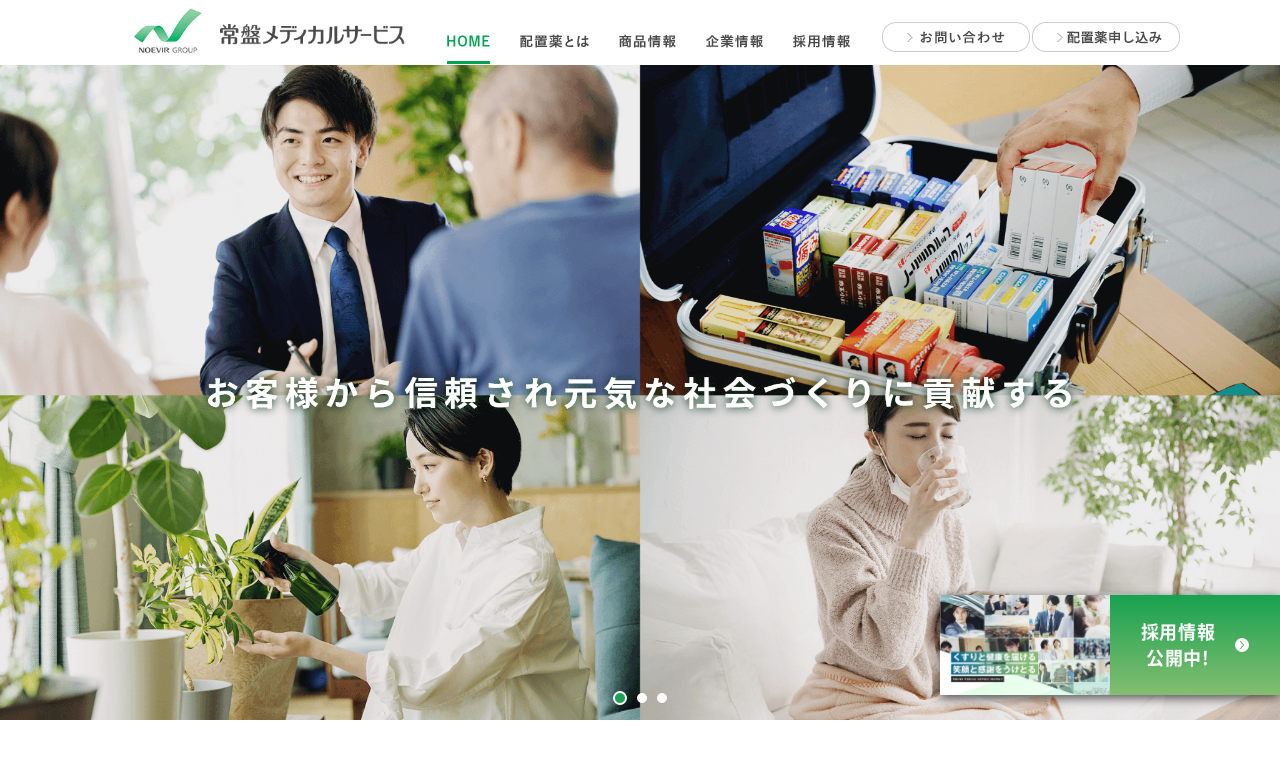

--- FILE ---
content_type: text/html
request_url: https://www.tokiwa-ms.co.jp/
body_size: 5388
content:
<!DOCTYPE html>
<!--[if lt IE 7 ]> <html lang="ja" class="ie6 ielt8"> <![endif]-->
<!--[if IE 7 ]>    <html lang="ja" class="ie7 ielt8"> <![endif]-->
<!--[if IE 8 ]>    <html lang="ja" class="ie8"> <![endif]-->
<!--[if (gte IE 9)|!(IE)]><!-->
<html lang="ja">
<!-- InstanceBegin template="/Templates/index.dwt" codeOutsideHTMLIsLocked="false" -->
<!--<![endif]-->

<head>
	<script type="text/javascript" src="/common/js/gtag.js" charset="shift_jis"></script>
	<meta charset="UTF-8">

	<meta name="viewport" content="width=device-width,initial-scale=1">


	<!-- InstanceBeginEditable name="meta" -->
	<meta name="description" content="医薬品、医薬部外品、食品、化粧品など、常盤メディカルサービスが提供する商品をご紹介します。">
	<!-- InstanceEndEditable -->
	<meta name="keywords" content="常盤メディカルサービス,置き薬,配置薬,くすり箱,医薬品,医薬部外品,化粧品,常盤のど飴,グロンビター,救風ゴールド">
	<!--Facebook -->
	<!-- InstanceBeginEditable name="OGP" -->
	<meta property="og:type" content="artice">
	<meta property="og:title" content="家庭配置薬の常盤メディカルサービス">
	<meta property="og:url" content="https://www.tokiwa-ms.co.jp/index.htm">
	<meta property="og:image" content="https://www.tokiwa-ms.co.jp/images/thumb_fb.jpg">
	<meta property="og:description" content="医薬品、医薬部外品、食品、化粧品など、常盤メディカルサービスが提供する商品をご紹介します。">
	<!-- InstanceEndEditable -->
	<meta property="og:site_name" content="家庭配置薬の常盤メディカルサービス">
	<!--end -->
	<!-- InstanceBeginEditable name="doctitle" -->
	<title>家庭配置薬の常盤メディカルサービス</title>
	<meta name="apple-mobile-web-app-title" content="常盤メディカルサービス">
	<link rel="apple-touch-icon" href="images/apple-touch-icon.png" sizes="180x180">
	<link rel="icon" type="image/png" href="images/android-touch-icon.png" sizes="192x192">
	<!-- InstanceEndEditable -->
	<link rel="shortcut icon" href="/favicon.ico">
	<link href="common/css/common.css" rel="stylesheet" media="all">
	<link href="common/css/style.css" rel="stylesheet" media="all">
	<!-- InstanceBeginEditable name="専用CSS" -->
	<link href="common/css/top.css" rel="stylesheet" media="all">
	<link href="common/css/slick.css" rel="stylesheet" media="all">
	<link href="common/css/slick-theme.css" rel="stylesheet" media="all">

	<!-- InstanceEndEditable -->
	<script type="text/javascript">
		if ((navigator.userAgent.indexOf('iPhone') > 0) || navigator.userAgent.indexOf('iPod') > 0 || navigator.userAgent.indexOf('Android') > 0) {
			document.write('<meta name="viewport" content="width=device-width,initial-scale=1.0">');
		} else {
			document.write('<meta name="viewport" content="width=1140">');
		}
	</script>

	<script src="//ajax.googleapis.com/ajax/libs/jquery/1.11.1/jquery.min.js"></script>
	<script src="common/js/jquery.easing.1.3.js"></script>
	<script src="common/js/app.min.js"></script>
	<script src="common/js/jquery.breakpoint.min.js"></script>
	<!--[if lt IE 9]><script src="/common/js/lib/html5shiv-printshiv.js"></script><![endif]-->
	<!-- InstanceBeginEditable name="専用JS(head内)" -->
	<script>
		$(function () {
			$(".copy01, .copy02").css({ 'margin-top': '-20px', 'opacity': '0' });
			$(".main_vs").hide().fadeIn(3000);
			$(".copy01").delay(1500).animate({ 'margin-top': '0', 'opacity': '1' }, 3500, 'easeOutQuart');
			$(".copy02").delay(3000).animate({ 'margin-top': '0', 'opacity': '1' }, 3500, 'easeOutQuart');
			// $(".top_contents").css({'background-color':'rgba(255,255,255,0)'}).delay(3000).animate({'background-color':'rgba(255,255,255,0.7)'},2000);
		});
	</script>
	<!--[if lt IE 9]><script src="../common/js/lib/selectivizr-min.js"></script><![endif]-->
	<!-- InstanceEndEditable -->

	<!-- InstanceBeginEditable name="head" -->
	<!-- InstanceEndEditable -->
	<!-- InstanceParam name="contents_class" type="text" value="cont-full" -->
	<!-- InstanceParam name="bg_pattern" type="text" value="" -->
	<!-- InstanceParam name="bg_sp_none" type="text" value="" -->
</head>

<body>
	<div id="header-wrap">
		<header>
			<h1 id="header-logo"><a href="index.htm"><img src="common/images/logo.gif" alt="常盤メディカルサービス"></a></h1>
		</header>

		<nav id="header-nav">
			<ul class="gnav">
				<li class="gnav01"><a href="/index.htm"><span>HOME</span></a></li>
				<li class="gnav02"><a href="/about/index.htm"><span>配置薬とは</span></a></li>
				<li class="gnav03"><a href="/product/ProductForm.aspx"><span>商品情報</span></a></li>
				<li class="gnav04"><a href="/company/index.htm"><span>企業情報</span></a></li>
				<li class="gnav05"><a href="/recruit/index.htm"><span>採用情報</span></a></li>
			</ul>
			<p class="header-btn"><a href="https://www.tokiwa-ms.co.jp/TokiwaMedical/Request.aspx" target="_blank">お問い合わせ</a>
			</p>
			<p class="header-btn2"><a href="https://www.tokiwa-ms.co.jp/TokiwaMedical/Request_Haichi.aspx"
					target="_blank">配置薬申し込み</a></p>
		</nav>
		<p id="sp-header-menu" class="sp-item"><span>MENU</span></p>
	</div>

	<div id="contents-wrap" class="cont-full  ">
		<div id="contents">

			<!-- InstanceBeginEditable name="contents" -->
			<article id="">
				<section>
					<div class="p_home-mv">
						<div class="p_home-mv-img-box">
							<div class="home-mv-slider">
								<div class="home-mv-slider__item">
									<img src="/images/mv01.png" alt="">
								</div>
								<div class="home-mv-slider__item">
									<img src="/images/mv02.png" alt="">
								</div>
								<div class="home-mv-slider__item">
									<img src="/images/mv03.png" alt="">
								</div>
							</div>
						</div>
						<div class="mv-parts">
							<a href="/recruit/index.htm" class="mv-parts__link">
								<div class="mv-parts__img"></div>
								<div class="mv-parts__caption">採用情報<br>公開中!
									<div class="mv-parts__caption-circle"></div>
								</div>
							</a>
						</div>
					</div>
				</section>
				<!-- <div class="top_contents">

					<div id="main">
						<span class="op_line pc-item"><img src="images/op_line.png" alt=""></span>

						<section>
							<div class="news_area fbox">

								<div class="news_ttl">
									<img src="images/news.png" alt="お知らせ">
								</div>
								<div class="news_list">
									<ul>
										<li><span class="day">2021.10.01</span><a
												href="/information/20211001.htm"><span>奈良事業所移転のご案内</span></a></li>
										<li><span class="day">2021.10.01</span><a
												href="/information/202110012.htm"><span>オンラインショップ運営会社変更のご案内</span></a></li>
										<!--<ul><li><span class="day">2021.09.01</span><a href="/information/20210901.htm"><span>朝霞営業所統合のご案内</span></a></li>-->
				<!--<ul><li><span class="day">2021.08.01</span><a href="/information/20210801.htm"><span>夏季休業に関するご案内</span></a></li>-->
				<!--<ul><li><span class="day">2021.05.01</span><a href="/information/20210501.htm"><span>浜田営業所統合のご案内</span></a></li>-->
				<!--<ul><li><span class="day">2021.04.01</span><a href="/information/20210401.htm"><span>帯広営業所統合のご案内</span></a></li>-->
				<!--<ul><li><span class="day">2021.04.01</span><a href="/information/202104012.htm"><span>米子営業所統合のご案内</span></a></li>-->
				<!--<ul><li><span class="day">2021.03.01</span><a href="/information/20210301.htm"><span>品川営業所統合のご案内</span></a></li>-->
				<!--<ul><li><span class="day">2021.03.01</span><a href="/information/202103012.htm"><span>盛岡営業所統合のご案内</span></a></li>-->
				<!--<ul><li><span class="day">2021.03.01</span><a href="/information/202103013.htm"><span>古川営業所統合のご案内</span></a></li>-->
				<!--<ul><li><span class="day">2020.12.14</span><a href="/information/20201214.htm"><span>年末年始の休業に関するご案内</span></a></li>-->
				<!--<ul><li><span class="day">2020.12.02</span><a href="/information/20201202.htm"><span>佐原営業所統合のご案内</span></a></li>-->
				<!--<ul><li><span class="day">2020.11.04</span><a href="/information/20201104.htm"><span>新城営業所統合のご案内</span></a></li>-->
				<!--<ul><li><span class="day">2020.10.07</span><a href="/information/20201002.htm"><span>豊川営業所開設のご案内</span></a></li>-->
				<!--<li><span class="day">2020.10.02</span><a href="/information/20201003.htm"><span>成田営業所開設のご案内</span></a></li>-->
				<!--<li><span class="day">2020.09.01</span><a href="/information/20200901.htm"><span>仙南営業所、福島営業所開設のご案内</span></a></li>-->
				<!--<li><span class="day">2020.08.05</span><a href="/information/20200805.htm"><span>夏季休業に関するご案内</span></a></li>-->
				<!-- <li><span class="day">2020.04.08</span><a href="/information/20200408.htm"><span>お電話による受付時間変更のご案内</span></a>
				</li> -->
				<!--<li><span class="day">2020.02.01</span><a href="/information/20200201.htm"><span>紋別営業所統合のご案内</span></a></li>-->
				<!--<li><span class="day">2019.12.19</span><a href="/information/20191219.htm"><span>帯広営業所移転のご案内</span></a></li>-->
				<!--<li><span class="day">2019.12.11</span><a href="/information/20191211.htm"><span>年末年始の休業に関するご案内</span></a></li>-->
				<!--<li><span class="day">2019.11.01</span><a href="/information/20191101.htm"><span>大曲営業所移転と名称変更のご案内</span></a></li>-->
				<!--<li><span class="day">2019.09.19</span><a href="/information/20190919.htm"><span>沖縄営業所移転のご案内</span></a></li>-->
				<!--<li><span class="day">2019.09.12</span><a href="/information/20190912.htm"><span>釧路営業所移転のご案内</span></a></li>-->
				<!--<li><span class="day">2019.09.02</span><a href="/information/20190902.htm"><span>通販サイトメンテナンスのご案内</span></a></li>-->
				<!--<li><span class="day">2019.07.24</span><a href="/information/20190724.htm"><span>夏季休業に関するご案内</span></a></li>-->
				<!--<li><span class="day">2019.03.12</span><a href="/information/20190312.htm"><span>通販サイト送料改定のお知らせ</span></a></li>-->
				<!--<li><span class="day">2019.01.28</span><a href="/information/20190128.htm"><span>本社移転のご案内</span></a></li>-->
				<!--<li><span class="day">2018.12.27</span><a href="/information/20181227.htm"><span>年末年始の休業に関するご案内</span></a></li>-->
				<!--
						<li><span class="day">2018.08.10</span><a href="https://www.noevirholdings.co.jp/ir/news/pdf/2018/180810.pdf"><span>「平成30年7月豪雨」被害に対する支援について</span></a></li>
						-->
				<!--
						<li><span class="day">2018.08.06</span><a href="/information/20180806.htm"><span>夏季休暇に関するご案内</span></a></li>
						-->
				<!--<li><span class="day">2018.04.01</span><a href="/information/20180401.htm"><span>福山営業所開設のご案内</span></a></li>-->
				<!--	
                       	<li><span class="day">2018.03.01</span><a href="/recruit/entry/index.htm"><span>【新卒採用（19年卒）】のエントリー受付開始しました</span></a></li>
						-->
				<!--<li><span class="day">2018.02.01</span><a href="/information/20180201.htm"><span>ドラッグストア移転のご案内</span></a></li>-->
				<!--<li><span class="day">2017.11.27</span><a href="/information/20171127.htm"><span>本社移転のご案内</span></a></li>-->
				<!--<li><span class="day">2017.08.01</span><a href="/information/20170801.htm"><span>夏季休暇に関するご案内</span></a></li>-->

		</div>
		</section>
		<section class="p_top-content01">
			<div class="p_top-content01-box">
				<div class="p_top-content01__img-box">
					<img src="/common/images/symbol.svg" alt="暮らしを安心・便利にする配置薬">
				</div>
				<p class="p_top-content01__title">暮らしを
					<span>安心・便利</span>
					にする
					<span>配置薬</span>
				</p>
				<p class="p_top-content01__caption">
          配置薬は、お客様にとって1番身近なくすり屋さん。必要な時に必要な分だけ使うことができ、前金や保証金は不要。暮らしに安心を得られる、便利な仕組みなのです。
        </p>
			</div>
		</section>
		<!--<div style="width:60%;margin: 20px auto 0;margin-bottom: 50px;padding:20px 5px;text-align: center;border:solid 1px #525252;border-radius:10px;background-color:#e8f4ec;">このたびの能登半島地震により、被害を受けられたすべての皆さまに謹んでお見舞い申し上げます。一日も早い復旧を心よりお祈りいたします。</div>-->


		<section class="outer-block">
			<div class="p_top-content02 inner-block01">
				<ul class="p_top-content02-list">
					<li class="p_top-content02-list__news">
						<div class="p_top-content02-list__news num01">

							<div class="p_home-news">
								<div class="p_home-news-box">
									<div class="p_home-news__left">
										<p class="p_home-news__title">NEWS</p>
										<p class="p_home-news__sub-title">お知らせ</p>
									</div>
									<!-- <div class="p_home-news__right">
										<button class="c-btn01">NEWS一覧</button>
									</div> -->
								</div>
								<ul class="p_home-news-list">
									
</li>
<li>
										<a href="information/20251208.htm" class="p_home-news-list__item">
											<div class="p_home-news-list__item-day">2025.12.08</div>
											<div class="p_home-news-list__item-title">年末年始の休業に関するご案内</div>
										</a>
									</li>
<li>
										<a href="information/20250722.htm" class="p_home-news-list__item">
											<div class="p_home-news-list__item-day">2025.07.22</div>
											<div class="p_home-news-list__item-title">夏季休業に関するご案内</div>
										</a>
									<!--</li>
<li>
										<a href="information/20241216.htm" class="p_home-news-list__item">
											<div class="p_home-news-list__item-day">2024.12.16</div>
											<div class="p_home-news-list__item-title">年末年始の休業に関するご案内</div>
										</a>
									</li>-->
									<li>
										<a href="information/20241017.htm" class="p_home-news-list__item">
											<div class="p_home-news-list__item-day">2024.10.17</div>
											<div class="p_home-news-list__item-title">岡崎営業所移転のご案内</div>
										</a>
									</li>
									<!--<li>
										<a href="information/20240801.htm" class="p_home-news-list__item">
											<div class="p_home-news-list__item-day">2024.08.01</div>
											<div class="p_home-news-list__item-title">川口営業所開設のご案内</div>
										</a>
									</li>-->
									<!--<li>
										<a href="information/20240722.htm" class="p_home-news-list__item">
											<div class="p_home-news-list__item-day">2024.07.22</div>
											<div class="p_home-news-list__item-title">夏季休業に関するご案内</div>
										</a>
									</li>-->
									<!--<li>
										<a href="information/20240627.htm" class="p_home-news-list__item">
											<div class="p_home-news-list__item-day">2024.06.27</div>
											<div class="p_home-news-list__item-title">能登半島地震義援金を寄付しました</div>
										</a>
									</li>-->
									<!--<li>
										<a href="information/20240507.htm" class="p_home-news-list__item">
											<div class="p_home-news-list__item-day">2024.05.07</div>
											<div class="p_home-news-list__item-title">奈良事業所移転のご案内</div>
										</a>
									</li>-->
									<!--<li>
										<a href="information/20231219.htm" class="p_home-news-list__item">
											<div class="p_home-news-list__item-day">2023.12.19</div>
											<div class="p_home-news-list__item-title">年末年始の休業に関するご案内</div>
										</a>
									</li>-->
									<!--<li>
										<a href="information/20230803.htm" class="p_home-news-list__item">
											<div class="p_home-news-list__item-day">2023.08.03</div>
											<div class="p_home-news-list__item-title">名古屋営業所移転のご案内</div>
										</a>
									</li>-->
									<!--<li>
										<a href="information/20230725.htm" class="p_home-news-list__item">
											<div class="p_home-news-list__item-day">2023.07.25</div>
											<div class="p_home-news-list__item-title">夏季休業に関するご案内</div>
										</a>
									</li>-->
									<!--<li>
										<a href="information/20230519.htm" class="p_home-news-list__item">
											<div class="p_home-news-list__item-day">2023.05.19</div>
											<div class="p_home-news-list__item-title">福山営業所移転のご案内</div>
										</a>
									</li>-->
									<!--<li>
										<a href="information/20230410.htm" class="p_home-news-list__item">
											<div class="p_home-news-list__item-day">2023.04.10</div>
											<div class="p_home-news-list__item-title">システムメンテナンスに関するご案内</div>
										</a>
									</li>-->
									<!--<li>
										<a href="information/20221214.htm" class="p_home-news-list__item">
											<div class="p_home-news-list__item-day">2022.12.14</div>
											<div class="p_home-news-list__item-title">福島営業所移転のご案内</div>
										</a>
									</li>-->
									<!--<li>
										<a href="information/20221206.htm" class="p_home-news-list__item">
											<div class="p_home-news-list__item-day">2022.12.06</div>
											<div class="p_home-news-list__item-title">年末年始の休業に関するご案内</div>
										</a>
									</li>-->
									<!--<li>
										<a href="information/20221018.htm" class="p_home-news-list__item">
											<div class="p_home-news-list__item-day">2022.10.18</div>
											<div class="p_home-news-list__item-title">北見営業所移転のご案内</div>
										</a>
									</li>-->
									<!--<li>
										<a href="information/20221003.htm" class="p_home-news-list__item">
											<div class="p_home-news-list__item-day">2022.10.03</div>
											<div class="p_home-news-list__item-title">大阪営業所統合のご案内</div>
										</a>
									</li>-->
									<!--<li>
										<a href="information/202210032.htm" class="p_home-news-list__item">
											<div class="p_home-news-list__item-day">2022.10.03</div>
											<div class="p_home-news-list__item-title">飯田営業所統合のご案内</div>
										</a>
									</li>-->
									<!--<li>
										<a href="information/20220721.htm" class="p_home-news-list__item">
											<div class="p_home-news-list__item-day">2022.07.21</div>
											<div class="p_home-news-list__item-title">夏季休業に関するご案内</div>
										</a>
									</li>-->
									<!--<li>
										<a href="information/20220701.htm" class="p_home-news-list__item">
											<div class="p_home-news-list__item-day">2022.07.01</div>
											<div class="p_home-news-list__item-title">阿南営業所統合のご案内</div>
										</a>
									</li>-->
									<!--<li>
										<a href="information/20220425.htm" class="p_home-news-list__item">
											<div class="p_home-news-list__item-day">2022.04.25</div>
											<div class="p_home-news-list__item-title">大型連休に伴う休業のご案内</div>
										</a>
									</li>-->
									<!--<li>
										<a href="information/20211001.htm" class="p_home-news-list__item">
											<div class="p_home-news-list__item-day">2021.10.01</div>
											<div class="p_home-news-list__item-title">奈良事業所移転のご案内</div>
										</a>
									</li>-->
									<!--<li>
										<a href="information/202110012.htm" class="p_home-news-list__item">
											<div class="p_home-news-list__item-day">2021.10.01</div>
											<div class="p_home-news-list__item-title">オンラインショップ運営会社変更のご案内</div>
										</a>
									</li>-->
									<!--<li>
										<a href="information/20210901.htm" class="p_home-news-list__item">
											<div class="p_home-news-list__item-day">2021.09.01</div>
											<div class="p_home-news-list__item-title">朝霞営業所統合のご案内</div>
										</a>
									</li>-->
								</ul>
							</div>
						</div>
					</li>
					<li>
						<div class="p_top-content02-list__item num02">
							<a href="/about/3min/index.htm" class="p_top-content02-list__item-link">
								<!-- <img src="images/contents01_img.jpg" alt="" class="fadeover"> -->
								<h3 class="p_top-content02-list__title-box">
									<p class="p_top-content02-list__title01">HOME MEDICINE</p>
									<p class="p_top-content02-list__title02">3分でわかる配置薬</p>
								</h3>
							</a>
						</div>
					</li>
					<li>
						<div class="p_top-content02-list__item num03">
							<a href="/about/question/index.htm" class="p_top-content02-list__item-link">
								<!-- <img src="images/contents01_img.jpg" alt="" class="fadeover"> -->
								<h3 class="p_top-content02-list__title-box">
									<p class="p_top-content02-list__title01">FAQ</p>
									<p class="p_top-content02-list__title02">よくあるご質問</p>
								</h3>
							</a>
						</div>
					</li>
					<li>
						<div class="p_top-content02-list__item num04">
							<a href="/recruit/index.htm" class="p_top-content02-list__item-link">
								<!-- <img src="images/contents01_img.jpg" alt="" class="fadeover"> -->
								<h3 class="p_top-content02-list__title-box">
									<p class="p_top-content02-list__title01">RECRUIT</p>
									<p class="p_top-content02-list__title02">採用情報</p>
								</h3>
							</a>
						</div>
					</li>

				</ul>
			</div>
		</section>
		<div class="">
			<p class="online_shop">
				<a href="https://www.tokiwa-ms.co.jp/tokiwams_shop/" target="_blank">
					<span>常盤メディカルサービス　オンラインショップ</span>
				</a>
			</p>
		</div>


		<div class="topicpath-wrap">
			<ul id="topicpath">
				<li><a href="index.htm">HOME</a></li>
				<!-- InstanceBeginEditable name="パンくず" -->
				<li><strong>商品情報</strong></li>
				<!-- InstanceEndEditable -->
			</ul>
			<!-- // .topicpath-wrap -->
		</div>

		<!--///// footer start -->
		<footer>
			<div id="fnav-wrap">
				<div class="inner-footer">
					<p id="pagetop" class="smooth pc-item"><a href="#header-wrap"><img src="/common/images/pagetop.gif"
								alt="PAGETOP"></a></p>

					<div id="fnav-about" class="footer-nav">
						<h2 class="fnav-ttl"><a href="/about/index.htm">配置薬とは</a></h2>
						<ul>
							<li><a href="/about/3min/index.htm">3分でわかる配置薬</a></li>
							<li><a href="/about/question/index.htm">よくあるご質問</a></li>

							<!-- <li><a href="/about/stance/index.htm">私たちの姿勢</a></li>
							<li><a href="/about/history/index.htm">配置販売業の今昔</a></li>
							<li><a href="/about/episode/index.htm" target="_blank">クスリと笑顔になるお話</a></li> -->
						</ul>
						<div id="fnav-product" class="footer-nav">
							<h2 class="fnav-ttl"><a href="/product/ProductForm.aspx">商品情報</a></h2>
							<!--//.footer-nav -->
						</div>
						<!--//.footer-nav -->
					</div>
					<!-- 
							<div id="fnav-product" class="footer-nav">
								<h2 class="fnav-ttl"><a href="/product/ProductForm.aspx">商品情報</a></h2>
							</div> -->

					<div id="fnav-company" class="footer-nav">
						<h2 class="fnav-ttl"><a href="/company/index.htm">企業情報</a></h2>
						<ul>
							<li><a href="/company/message/index.htm">ごあいさつ</a></li>
							<li><a href="/company/philosophy/index.htm">企業理念</a></li>
							<li><a href="/company/outline/index.htm">会社概要・沿革</a></li>
							<li><a href="/company/branch/index.htm">営業所一覧</a></li>
							<li><a href="/company/csr/index.htm">CSR</a></li>
<li><a href="/company/zyouto/index.htm">懸場募集</a></li>
						</ul>
						<!--//.footer-nav -->
					</div>

					<div id="fnav-recruit" class="footer-nav">
						<h2 class="fnav-ttl"><a href="/recruit/index.htm">採用情報</a></h2>
						<ul>
							<li><a href="/recruit/message/index.htm">採用メッセージ</a></li>
							<li><a href="/recruit/work/index.htm">私たちの仕事ムービー</a></li>
							<li><a href="/recruit/business/index.htm">ビジネスを知る</a></li>
							<li><a href="/recruit/know-work/index.htm">仕事を知る</a></li>
							<li><a href="/recruit/schedule/index.htm">1日の仕事の流れ</a></li>
							<li><a href="/recruit/1day/index.htm">社員紹介</a></li>
							<li><a href="/recruit/support/index.htm">制度・環境</a></li>
							<li><a href="/recruit/entry/index.htm">新卒募集要項</a></li>
							<li><a href="/recruit/entry/career.htm">中途募集要項</a></li>
						</ul>
						<!--//.footer-nav -->
					</div>

					<!--//.inner-footer -->
				</div>
				<!--//#fnav-wrap -->
			</div>

			<div class="inner-cont">
				<ul id="cinfo">
					<li><a href="https://www.tokiwa-ms.co.jp/TokiwaMedical/Request.aspx" target="_blank">お問い合わせ</a></li>
					<li><a href="/privacy/index.htm">プライバシーポリシー</a></li>
					<li><a href="/terms/index.htm">サイトご利用規約</a></li>
					<li><a href="/instruction/index.htm">化粧品等のご利用に際して</a></li>
				</ul>
				<p id="copyright"><img src="/common/images/copyright.gif"
						alt="Copyright&copy; TOKIWA Medical Service Co,Ltd All Rights Reserved." width="330" height="14"></p>
			</div>


		</footer>

		<!-- InstanceEndEditable -->

		<!--//#contents -->
	</div>


	<!--///// footer end -->

	<!--//#contents-wrap -->
	</div>

	<!-- InstanceBeginEditable name="専用JS" -->
	<script src="/common/js/jquery.easing.1.3.js"></script>
	<!-- InstanceEndEditable -->
	<script type="text/javascript" src="common/js/common.js" charset="UTF-8"></script>
	<!-- mvのslider -->
	<script src="/common/js/lib/slick.min.js"></script>

</body>
<!-- InstanceEnd -->

</html>

--- FILE ---
content_type: text/html
request_url: https://www.tokiwa-ms.co.jp/common/css/slick-theme.css
body_size: 2783
content:
<!DOCTYPE html>
<!--[if lt IE 7 ]> <html lang="ja" class="ie6 ielt8"> <![endif]-->
<!--[if IE 7 ]>    <html lang="ja" class="ie7 ielt8"> <![endif]-->
<!--[if IE 8 ]>    <html lang="ja" class="ie8"> <![endif]-->
<!--[if (gte IE 9)|!(IE)]><!--> <html lang="ja"><!-- InstanceBegin template="/Templates/index.dwt" codeOutsideHTMLIsLocked="false" --> <!--<![endif]-->
<head>
<script type="text/javascript" src="/common/js/gtag.js" charset="shift_jis"></script>
<meta charset="UTF-8">
<!-- InstanceBeginEditable name="meta" -->
<meta name="description" content="常盤メディカルサービスのWebサイト。配置薬(置き薬・くすり箱)を提供する常盤メディカルサービスの企業情報,商品情報,採用情報のご案内。">
<!-- InstanceEndEditable -->
<meta name="keywords" content="常盤メディカルサービス,置き薬,配置薬,くすり箱,医薬品,医薬部外品,化粧品,常盤のど飴,グロンビター,救風ゴールド">
<!--Facebook -->
<!-- InstanceBeginEditable name="OGP" -->
<meta property="og:type" content="artice">
<meta property="og:title" content="お探しのページが見つかりませんでした。 | 家庭配置薬の常盤メディカルサービス">
<meta property="og:url" content="https://www.tokiwa-ms.co.jp/product/">
<meta property="og:image" content="https://www.tokiwa-ms.co.jp/images/thumb_fb.jpg">
<meta property="og:description" content="常盤メディカルサービスのWebサイト。配置薬(置き薬・くすり箱)を提供する常盤メディカルサービスの企業情報,商品情報,採用情報のご案内。">
<!-- InstanceEndEditable -->
<meta property="og:site_name" content="家庭配置薬の常盤メディカルサービス">
<!--end -->
<!-- InstanceBeginEditable name="doctitle" -->
<title>お探しのページが見つかりませんでした。 | 家庭配置薬の常盤メディカルサービス</title>
<!-- InstanceEndEditable -->
<link rel="shortcut icon" href=../favicon.ico">
<link href="/common/css/common.css" rel="stylesheet" media="all">
<link href="/common/css/style.css" rel="stylesheet" media="all">
<!-- InstanceBeginEditable name="専用CSS" -->
<link href="/terms/css/style.css" rel="stylesheet" media="all">
<!-- InstanceEndEditable -->
<script type="text/javascript">
	if ((navigator.userAgent.indexOf('iPhone') > 0) || navigator.userAgent.indexOf('iPod') > 0 || navigator.userAgent.indexOf('Android') > 0) {
		document.write('<meta name="viewport" content="width=device-width,initial-scale=1.0">');
	}else{
		document.write('<meta name="viewport" content="width=1140">');
	}
</script>

<script src="//ajax.googleapis.com/ajax/libs/jquery/1.11.1/jquery.min.js"></script>
<script src="/common/js/app.min.js"></script>
<script src="/common/js/jquery.breakpoint.min.js"></script>
<!--[if lt IE 9]><script src="/common/js/lib/html5shiv-printshiv.js"></script><![endif]-->
<!-- InstanceBeginEditable name="専用JS(head内)" -->
<!--[if lt IE 9]><script src="/common/js/lib/selectivizr-min.js"></script><![endif]-->
<!-- InstanceEndEditable -->

<!-- InstanceBeginEditable name="head" -->
<!-- InstanceEndEditable -->
<!-- InstanceParam name="contents_class" type="text" value="cont-full" -->
<!-- InstanceParam name="bg_pattern" type="text" value="pattern01" -->
<!-- InstanceParam name="bg_sp_none" type="text" value="" -->
</head>

<body>
<div id="header-wrap">
	<header>
		<h1 id="header-logo"><a href="/index.htm"><img src="/common/images/logo.gif" alt="常盤メディカルサービス"></a></h1>
	</header>
	
	<nav id="header-nav">
		<ul class="gnav">
			<li class="gnav01"><a href="/index.htm"><span>HOME</span></a></li>
			<li class="gnav02"><a href="/about/index.htm"><span>配置薬とは</span></a></li>
			<li class="gnav03"><a href="/product/ProductForm.aspx"><span>商品情報</span></a></li>
			<li class="gnav04"><a href="/company/index.htm"><span>企業情報</span></a></li>
			<li class="gnav05"><a href="/recruit/index.htm"><span>採用情報</span></a></li>
		</ul>
		<p class="header-btn"><a href="https://www.tokiwa-ms.co.jp/TokiwaMedical/Request.aspx" target="_blank">お問い合わせ</a></p>
	    <p class="header-btn2"><a href="https://www.tokiwa-ms.co.jp/TokiwaMedical/Request_Haichi.aspx" target="_blank">配置薬申し込み</a></p>
	</nav>
	<p id="sp-header-menu" class="sp-item"><span>MENU</span></p>
</div>

<div id="contents-wrap" class="cont-full pattern01 ">
	<div id="contents">
	
	<!-- InstanceBeginEditable name="contents" -->
		<article id="main">

			<h1 class="full-h1"><img src="/images/notfound_ttl.png" alt="お探しのページが見つかりませんでした。" width="576" height="60"></h1>
			<section>

				<div class="pc-center">
				<div class="mb55">
					<p class="mttop">常盤メディカルサービスのWEBサイトにお越しいただき誠にありがとうございます。</p>

					<p class="mt13"><span class="pc-block">大変申し訳ございませんが、お客さまがアクセスされたページが見つかりませんでした。</span>
		ページまたはファイルは他の場所に移動されているか、削除されている可能性があります。</p>

					<p class="mt13">お手数ですが、サイトマップよりお探しいただくか、トップページよりアクセスください。</p>
				</div>
					<p class="link_icon">
						<a href="/index.htm" class="underline"><span>トップページへ戻る</span></a>
					</p>
				</div>

		</article>

<!-- InstanceEndEditable -->
	
	<!--//#contents --></div>
	
    <div class="topicpath-wrap">
	<ul id="topicpath">
		<li><a href="/index.htm">HOME</a></li>
		<!-- InstanceBeginEditable name="パンくず" -->
		<li><strong>お探しのページが見つかりませんでした。</strong></li>
		<!-- InstanceEndEditable -->
	</ul>
    <!-- // .topicpath-wrap --></div>
	
	<!--///// footer start -->
	<footer>
		<div id="fnav-wrap">
			<div class="inner-footer">
				<p id="pagetop" class="smooth pc-item"><a href="#header-wrap"><img src="/common/images/pagetop.gif" alt="PAGETOP"></a></p>
				
				<div id="fnav-about" class="footer-nav">
					<h2 class="fnav-ttl"><a href="/about/index.htm">配置薬とは</a></h2>
					<ul>
						<li><a href="/about/3min/index.htm">3分でわかる配置薬</a></li>
						<li><a href="/about/stance/index.htm">私たちの姿勢</a></li>
						<li><a href="/about/history/index.htm">配置販売業の今昔</a></li>
						<li><a href="/about/episode/index.htm" target="_blank">クスリと笑顔になるお話</a></li>
					</ul>
				<!--//.footer-nav --></div>

				<div id="fnav-product" class="footer-nav">
					<h2 class="fnav-ttl"><a href="/product/ProductForm.aspx">商品情報</a></h2>
				<!--//.footer-nav --></div>

				<div id="fnav-company" class="footer-nav">
					<h2 class="fnav-ttl"><a href="/company/index.htm">企業情報</a></h2>
					<ul>
						<li><a href="/company/message/index.htm">ごあいさつ</a></li>
						<li><a href="/company/philosophy/index.htm">企業理念</a></li>
						<li><a href="/company/outline/index.htm">会社概要・沿革</a></li>
						<li><a href="/company/branch/index.htm">営業所一覧</a></li>
						<li><a href="/company/csr/index.htm">CSR</a></li>
<li><a href="/company/zyouto/index.htm">懸場募集</a></li>
					</ul>
				<!--//.footer-nav --></div>

				<div id="fnav-recruit" class="footer-nav">
					<h2 class="fnav-ttl"><a href="/recruit/index.htm">採用情報</a></h2>
					<ul>
						<li><a href="/recruit/message/index.htm">人事部からのご挨拶</a></li>
						<li><a href="/recruit/1day/index.htm">先輩社員の一日</a></li>
						<li><a href="/recruit/work/index.htm">私たちのお仕事</a></li>
                        <li><a href="/recruit/entry/index.htm">新卒募集要項</a></li>
						<li><a href="/recruit/entry/career.htm">中途募集要項</a></li>
					</ul>
				<!--//.footer-nav --></div>
				
			<!--//.inner-footer --></div>
		<!--//#fnav-wrap --></div>
		
		<div class="inner-cont">
			<ul id="cinfo">
				<li><a href="https://www.tokiwa-ms.co.jp/TokiwaMedical/Request.aspx" target="_blank">お問い合わせ</a></li>
				<li><a href="/privacy/index.htm">プライバシーポリシー</a></li>
				<li><a href="/terms/index.htm">サイトご利用規約</a></li>
                <li><a href="/instruction/index.htm">化粧品等のご利用に際して</a></li>
			</ul>
			<p id="copyright"><img src="/common/images/copyright.gif" alt="Copyright&copy; TOKIWA Medical Service Co,Ltd All Rights Reserved." width="330" height="14"></p>
		</div>
		
		
	</footer>
	<!--///// footer end -->

<!--//#contents-wrap --></div>

<!-- InstanceBeginEditable name="専用JS" -->
<script>
jQuery(function($) {
	$(".item-name").each(function(){
		if($(this).text().length>6){
		$(this).addClass("name-long");
		}
	});
});
</script>
<!-- InstanceEndEditable -->
<script type="text/javascript" src="/common/js/common.js" charset="UTF-8"></script>
</body>
<!-- InstanceEnd --></html>

--- FILE ---
content_type: text/css
request_url: https://www.tokiwa-ms.co.jp/common/css/common.css
body_size: 3998
content:
@charset "UTF-8";
/**
 * 目次
 *
 * 01. reset
 * 02. BaseSet
 * 03. Layout
 *
 */
/* ==========================================================================
   01. reset
   ========================================================================== */
html,
body,
div,
span,
object,
iframe,
h1,
h2,
h3,
h4,
h5,
h6,
p,
blockquote,
pre,
abbr,
address,
cite,
code,
del,
dfn,
em,
img,
ins,
kbd,
q,
samp,
small,
strong,
sub,
sup,
var,
b,
i,
dl,
dt,
dd,
ol,
ul,
li,
fieldset,
form,
label,
legend,
table,
caption,
tbody,
tfoot,
thead,
tr,
th,
td,
article,
aside,
canvas,
details,
figcaption,
figure,
footer,
header,
hgroup,
menu,
nav,
section,
summary,
time,
mark,
audio,
video {
  margin: 0;
  padding: 0;
  border: 0;
  outline: 0;
  font-size: 100%;
  vertical-align: baseline;
  background: transparent;
}

body {
  line-height: 1;
  color: #4A4A4A;
}

article,
aside,
details,
figcaption,
figure,
footer,
header,
hgroup,
menu,
nav,
section {
  display: block;
}

ul {
  list-style: none;
}

blockquote,
q {
  quotes: none;
}

blockquote:before,
blockquote:after,
q:before,
q:after {
  content: none;
}

a {
  margin: 0;
  padding: 0;
  font-size: 100%;
  vertical-align: baseline;
  background: transparent;
}

ins {
  background-color: #ff9;
  color: #000;
  text-decoration: none;
}

mark {
  background-color: #ff9;
  color: #000;
  font-style: italic;
  font-weight: bold;
}

del {
  text-decoration: line-through;
}

abbr[title],
dfn[title] {
  border-bottom: 1px dotted;
  cursor: help;
}

table {
  border-collapse: collapse;
  border-spacing: 0;
}

hr {
  display: block;
  height: 1px;
  border: 0;
  border-top: 1px solid #ccc;
  margin: 1em 0;
  padding: 0;
}

input,
select {
  vertical-align: middle;
}

/* ==========================================================================
   02. BaseSet
   ========================================================================== */
html {
  overflow-y: scroll;
  font-size: 62.5%;
}

body {
  font-family: "Noto Sans JP","ヒラギノ角ゴ Pro W3", "Hiragino Kaku Gothic Pro", "メイリオ", Meiryo, "ＭＳ Ｐゴシック", sans-serif;
  font-size: 140%;
  line-height: 1.5;
  -webkit-text-size-adjust: 100%;
  min-width: 1080px;
}

/* 03. sets */
.outer-block {
  width: 100%;
}

.inner-block01 {
  margin: 0 auto;
  width: 1080px;
}
@media screen and (max-width: 767px) {
  .inner-block01 {
  margin: 0 auto;
  width: 100%;
}
}
.inner-block02 {
  margin: 0 auto;
  width: 1000px;
}

@media screen and (max-width: 767px) {
  body {
    min-width: inherit;
  }
}
/* link
   ========================================================================== */
a {
  color: #5b5b5b;
  text-decoration: none;
}

a:visited {
  color: #5b5b5b;
  text-decoration: none;
}

a:hover {
  color: #5b5b5b;
  text-decoration: underline;
}

.underline {
  text-decoration: underline;
}

/* fontsize
   ========================================================================== */
.text10 {
  font-size: 71.4285714286%;
}

.text11 {
  font-size: 78.5714285714%;
}

.text12 {
  font-size: 85.7142857143%;
}

.text13 {
  font-size: 92.8571428571%;
}

.text14 {
  font-size: 100%;
}

.text15 {
  font-size: 107.1428571429%;
}

.text16 {
  font-size: 114.2857142857%;
}

.text17 {
  font-size: 121.4285714286%;
}

.text18 {
  font-size: 128.5714285714%;
}

.text19 {
  font-size: 135.7142857143%;
}

.text20 {
  font-size: 142.8571428571%;
}

.text21 {
  font-size: 150%;
}

.text22 {
  font-size: 157.1428571429%;
}

.text23 {
  font-size: 164.2857142857%;
}

.text24 {
  font-size: 171.4285714286%;
}

.text25 {
  font-size: 178.5714285714%;
}

.text26 {
  font-size: 185.7142857143%;
}

ul.inner li,
td.inner {
  font-size: 100% !important;
}

/* image
   ========================================================================== */
img {
  vertical-align: bottom;
  line-height: 1;
  max-width: 100%;
  height: auto;
}

.ielt8 img,
.ie8 img {
  max-width: none;
  width: auto;
}

table th img,
table td img {
  vertical-align: middle;
}

/* ClearFix
   ========================================================================== */
.clear {
  clear: both;
}

/* modern browsers */
.clearfix:after,
.fbox:after,
#contents:after,
.item-wrap:after {
  content: "";
  display: block;
  height: 0;
  clear: both;
  visibility: hidden;
}

/* IE7 */
.clearfix,
.fbox,
#contents,
.item-wrap {
  display: inline-block;
}

/* legacy IE */
* html .clearfix,
* html .fbox,
* html #contents,
* html .item-wrap {
  height: 1%;
}

.clearfix,
.fbox,
#contents,
.item-wrap {
  display: block;
}

/* float
   ========================================================================== */
.fr {
  float: right;
}

.fl {
  float: left;
}

ul.fbox li {
  float: left;
  display: inline;
}

.in-block {
  letter-spacing: -0.4em;
}

.in-block li,
.in-block dt,
.in-block dd {
  display: inline-block;
  *display: inline;
  *zoom: 1;
  letter-spacing: normal;
  vertical-align: top;
}

/* text style
   ========================================================================== */
.text-bold {
  font-weight: bold;
}

/* margin
   ========================================================================== */
.mt0 {
  margin-top: 0 !important;
}

.mt5 {
  margin-top: 5px !important;
}

.mt10 {
  margin-top: 10px !important;
}

.mt13 {
  margin-top: 13px !important;
}

.mt15 {
  margin-top: 15px !important;
}

.mt20 {
  margin-top: 20px !important;
}

.mt25 {
  margin-top: 25px !important;
}

.mt30 {
  margin-top: 30px !important;
}

.mt40 {
  margin-top: 40px !important;
}

.mt50 {
  margin-top: 50px !important;
}

.mt55 {
  margin-top: 55px !important;
}

.mt60 {
  margin-top: 60px !important;
}

.mb0 {
  margin-bottom: 0 !important;
}

.mb5 {
  margin-bottom: 5px !important;
}

.mb10 {
  margin-bottom: 10px !important;
}

.mb15 {
  margin-bottom: 15px !important;
}

.mb20 {
  margin-bottom: 20px !important;
}

.mb25 {
  margin-bottom: 25px !important;
}

.mb30 {
  margin-bottom: 30px !important;
}

.mb55 {
  margin-bottom: 55px !important;
}

.mr5 {
  margin-right: 5px !important;
}

.mr10 {
  margin-right: 10px !important;
}

.mr15 {
  margin-right: 15px !important;
}

.mr20 {
  margin-right: 20px !important;
}

.ml5 {
  margin-left: 5px !important;
}

.ml10 {
  margin-left: 10px !important;
}

.ml15 {
  margin-left: 15px !important;
}

.ml20 {
  margin-left: 20px !important;
}

/* padding
   ========================================================================== */
.pt0 {
  padding-top: 0 !important;
}

.pb0 {
  padding-botttom: 0 !important;
}

/* form label
   ========================================================================== */
input,
textarea {
  vertical-align: middle;
}

label {
  vertical-align: middle;
}

/* position
   ========================================================================== */
.text-r {
  text-align: right !important;
}

.text-c,
table.text-c th,
table.text-c td,
table.th-c th {
  text-align: center !important;
}

.text-l {
  text-align: left !important;
}

/* display
   ========================================================================== */
.block {
  display: block;
}

.sp-item {
  display: none !important;
}

.pc-block {
  display: block;
}

@media screen and (max-width: 767px) {
  .max-large {
    padding-left: 0;
    padding-right: 0;
  }

  .sp-pdg {
    -webkit-box-sizing: border-box;
    -moz-box-sizing: border-box;
    -ms-box-sizing: border-box;
    -o-box-sizing: border-box;
    box-sizing: border-box;
    position: relative;
    zoom: 1;
    padding-left: 24px;
    padding-right: 24px;
  }

  .sp-item {
    display: block !important;
  }

  .pc-item {
    display: none !important;
  }

  .pc-block {
    display: inline;
  }

  .sp-block {
    display: block;
  }
}
/* module
   ========================================================================== */
/*.mod-full{
	margin:0 auto;
	width:960px;
}

@media screen and (max-width: $break-small) {

	.mod-full{
		margin:0 auto;
		width:100%;
	}

	.sp-pd10{
		@include css3(box-sizing, border-box);
		padding-left:10px;
		padding-right:10px;
	}

	.sp-pd16{
		@include css3(box-sizing, border-box);
		padding-left:16px;
		padding-right:16px;
	}

}*/
/* ==========================================================================
   03. Layout
   ========================================================================== */
/**
 * レイアウト
 */
/* ==========================================================================
   wrapper
   ========================================================================== */
/* ==========================================================================
   header
   ========================================================================== */
#header-wrap {
  position: relative;
  margin: 0 auto;
  width: 1080px;
  padding-bottom: 1px;
}

#header-logo {
  height: 47px;
  position: absolute;
  left: 34px;
  top: 8px;
  width: 271px;
}

.ie8 #header-logo img {
  height: 47px;
  width: 271px;
}

@media screen and (max-width: 767px) {
  #header-wrap {
    padding-bottom: 0;
    width: 100%;
  }

  header {
    border-bottom: 1px solid #ccc;
    -webkit-box-sizing: border-box;
    -moz-box-sizing: border-box;
    -ms-box-sizing: border-box;
    -o-box-sizing: border-box;
    box-sizing: border-box;
    position: relative;
    zoom: 1;
    padding: 16px 0 11px 16px;
  }

  #header-logo {
    height: 33px;
    position: relative;
    left: auto;
    top: auto;
    width: 195px;
  }

  #sp-header-menu {
    background: url(images/header.png) no-repeat left -90px;
    background-size: 324px auto;
    text-indent: 100%;
    white-space: nowrap;
    overflow: hidden;
    *zoom: 1;
    height: 32px;
    position: absolute;
    right: 16px;
    top: 14px;
    width: 27px;
  }

  #sp-header-menu.close {
    background-position: left -137px;
  }
}
/* ==========================================================================
   navigation
   ========================================================================== */
#header-nav {
  text-align: right;
}

.gnav {
  letter-spacing: -0.4em;
  padding-right: 330px;
  padding-top: 34px;
}
.gnav li {
  display: inline-block;
  letter-spacing: normal;
  vertical-align: middle;
  *display: inline;
  *zoom: 1;
  margin-left: 30px;
}
.gnav li:first-child {
  margin-left: 0;
}
.gnav span {
  background-image: url(images/header.png);
  background-repeat: no-repeat;
  display: block;
  text-indent: 100%;
  white-space: nowrap;
  overflow: hidden;
  *zoom: 1;
  height: 30px;
}

.gnav01 span {
  background-position: left top;
  width: 43px;
}
.gnav01 a:hover span {
  background-position: left -30px;
}

.gnav01.active span {
  background-position: left -30px;
}

.gnav01.activeParent span {
  background-position: left -30px;
}

.gnav02 span {
  background-position: -86px top;
  width: 69px;
}
.gnav02 a:hover span {
  background-position: -86px -30px;
}

.gnav02.active span {
  background-position: -86px -30px;
}

.gnav02.activeParent span {
  background-position: -86px -30px;
}

.gnav03 span {
  background-position: -198px top;
  width: 57px;
}
.gnav03 a:hover span {
  background-position: -198px -30px;
}

.gnav03.active span {
  background-position: -198px -30px;
}

.gnav03.activeParent span {
  background-position: -198px -30px;
}

.gnav04 span {
  background-position: -298px top;
  width: 57px;
}
.gnav04 a:hover span {
  background-position: -298px -30px;
}

.gnav04.active span {
  background-position: -298px -30px;
}

.gnav04.activeParent span {
  background-position: -298px -30px;
}

.gnav05 span {
  background-position: -397px top;
  width: 57px;
}
.gnav05 a:hover span {
  background-position: -397px -30px;
}

.gnav05.active span {
  background-position: -397px -30px;
}

.gnav05.activeParent span {
  background-position: -397px -30px;
}

.header-btn {
  position: absolute;
  right: 150px;
  top: 22px;
}
.header-btn a {
  background: url(images/header.png) no-repeat left -90px;
  display: block;
  text-indent: 100%;
  white-space: nowrap;
  overflow: hidden;
  *zoom: 1;
  height: 30px;
  width: 148px;
}
.header-btn a:hover {
  background-position: left -120px;
}

.header-btn2 {
  position: absolute;
  right: 0;
  top: 22px;
}
.header-btn2 a {
  background: url(images/header.png) no-repeat -150px -90px;
  display: block;
  text-indent: 100%;
  white-space: nowrap;
  overflow: hidden;
  *zoom: 1;
  height: 30px;
  width: 148px;
}
.header-btn2 a:hover {
  background-position: -150px -120px;
}

@media screen and (max-width: 767px) {
  #header-nav {
    display: none;
    text-align: left;
    height: 100%;
    background: #f6f6f6;
    padding-bottom: 50%;
    position: relative;
    z-index: 100;
  }

  .gnav {
    padding-right: 0;
    padding-top: 0;
    background: #fff;
  }
  .gnav li {
    border-bottom: 1px solid #ccc;
    display: block;
    margin-left: 0;
  }
  .gnav span {
    background: none;
    -webkit-box-sizing: border-box;
    -moz-box-sizing: border-box;
    -ms-box-sizing: border-box;
    -o-box-sizing: border-box;
    box-sizing: border-box;
    position: relative;
    zoom: 1;
    height: auto;
    text-indent: inherit;
    white-space: normal;
    overflow: auto;
    height: auto;
    padding: 16px 16px;
    width: 100%;
    background: url(images/nav.gif) no-repeat 95% center;
    background-size: 10px 15px;
  }

  .gnav03 span {
    background-position: 95% center !important;
  }

  .header-btn {
    position: relative;
    right: auto;
    top: auto;
    background: #fff;
  }
  .header-btn a {
    background: none;
    border-bottom: 1px solid #ccc;
    -webkit-box-sizing: border-box;
    -moz-box-sizing: border-box;
    -ms-box-sizing: border-box;
    -o-box-sizing: border-box;
    box-sizing: border-box;
    position: relative;
    zoom: 1;
    display: block;
    text-indent: inherit;
    white-space: normal;
    overflow: auto;
    height: auto;
    padding: 16px 16px;
    width: 100%;
    background: url(images/nav.gif) no-repeat 95% center;
    background-size: 10px 15px;
  }

  .header-btn2 {
    position: relative;
    right: auto;
    top: auto;
    background: #fff;
  }
  .header-btn2 a {
    background: none;
    border-bottom: 1px solid #ccc;
    -webkit-box-sizing: border-box;
    -moz-box-sizing: border-box;
    -ms-box-sizing: border-box;
    -o-box-sizing: border-box;
    box-sizing: border-box;
    position: relative;
    zoom: 1;
    display: block;
    text-indent: inherit;
    white-space: normal;
    overflow: auto;
    height: auto;
    padding: 16px 16px;
    width: 100%;
    background: url(images/nav.gif) no-repeat 95% center;
    background-size: 10px 15px;
  }
}

/* ==========================================================================
   contents
   ========================================================================== */
#contents-wrap {
  -webkit-box-sizing: border-box;
  -moz-box-sizing: border-box;
  -ms-box-sizing: border-box;
  -o-box-sizing: border-box;
  box-sizing: border-box;
  position: relative;
  zoom: 1;
  min-width: 1080px;
  overflow: hidden;
}

#contents {
  -webkit-box-sizing: border-box;
  -moz-box-sizing: border-box;
  -ms-box-sizing: border-box;
  -o-box-sizing: border-box;
  box-sizing: border-box;
  position: relative;
  zoom: 1;
  margin: 0 auto;
  width: 1080px;
}
#contents.non-width{
  width: auto;
}

#main {
  float: left;
  padding-top: 98px;
  width: 863px;
}

#side {
  float: right;
  width: 175px;
}

#contents-wrap.cont-full #contents {
  padding-top: 64px;
  width: 100%;
}
#contents-wrap.cont-full #contents #main {
  float: none;
  margin: 0 auto;
  width: 1080px;
  padding-top: 0;
}

.inner-cont {
  -webkit-box-sizing: border-box;
  -moz-box-sizing: border-box;
  -ms-box-sizing: border-box;
  -o-box-sizing: border-box;
  box-sizing: border-box;
  position: relative;
  zoom: 1;
  margin: 0 auto;
  width: 1080px;
  min-width: 1080px;
  padding: 0px;
  position: relative;
}

.pattern01 {
  background: url(images/bg_pattern01.gif) no-repeat center top;
}

#side-nav {
  margin-top: 21px;
}
#side-nav li {
  border-bottom: 1px dotted #b2b2b2;
}
#side-nav span {
  background: url(images/icon_arrow02.png) no-repeat 164px 15px;
  display: block;
  padding: 10px 10px 10px 5px;
}
#side-nav a:hover {
  text-decoration: none;
  color: #01a152;
}
#side-nav .active span {
  background: #defaf2;
}

@media screen and (max-width: 767px) {
  #contents {
    margin-bottom: 0;
  }

  #contents-wrap,
  #contents,
  .inner-cont {
    padding: 0;
    min-width: inherit;
    width: 100%;
  }

  #contents-wrap #contents #main {
    width: 100% !important;
  }

  #main {
    float: none;
    padding-top: 0;
    width: 100%;
  }

  #side {
    display: none;
  }

  .pattern01 {
    background: url(images/sp_bg_pattern01.gif) no-repeat center top;
    background-size: 100% auto;
  }

  .bg-spnone {
    background: none;
  }

  #contents-wrap #contents {
    padding-bottom: 32px;
    padding-top: 35px;
  }

  #contents-wrap.bg-spnone #contents {
    padding-bottom: 32px;
    padding-top: 20px;
  }

  #contents-wrap.detail #contents {
    padding-top: 0px !important;
  }
}
/* topicpath
   ========================================================================== */
#topicpath {
  margin: 0 auto;
  width: 1080px;
  letter-spacing: -0.4em;
  padding-bottom: 19px;
  padding-top: 89px;
}
#topicpath li {
  display: inline-block;
  letter-spacing: normal;
  vertical-align: middle;
  *display: inline;
  *zoom: 1;
  font-size: 85.7142857143%;
  margin-left: 6px;
}
#topicpath li:before {
  content: ">";
  display: inline-block;
  margin-right: 4px;
}
#topicpath li:first-child {
  margin-left: 0;
}
#topicpath li:first-child:before {
  display: none;
}
#topicpath a {
  text-decoration: underline;
}

@media screen and (max-width: 767px) {
  #topicpath {
    display: none;
  }
}
/* ==========================================================================
   footer
   ========================================================================== */
#pagetop {
  right: 0;
  top: -40px;
  text-align: right;
  position: absolute;
  width: 131px;
  z-index: 100;
}
#pagetop img {
  height: 40px;
  width: 131px;
}

footer {
  padding-bottom: 65px;
  position: relative;
}

#fnav-wrap {
  background-color: #f8f8f8;
  margin-bottom: 32px;
  padding-bottom: 34px;
}

.inner-footer {
  -webkit-box-sizing: border-box;
  -moz-box-sizing: border-box;
  -ms-box-sizing: border-box;
  -o-box-sizing: border-box;
  box-sizing: border-box;
  position: relative;
  zoom: 1;
  margin: 0 auto;
  width: 1080px;
  min-width: 1080px;
  padding-top: 36px;
  position: relative;
}

.footer-nav {
  -webkit-box-sizing: border-box;
  -moz-box-sizing: border-box;
  -ms-box-sizing: border-box;
  -o-box-sizing: border-box;
  box-sizing: border-box;
  position: relative;
  zoom: 1;
  border-right: 1px solid #dedede;
  display: table-cell;
  padding-left: 20px;
}
#fnav-product{
  padding-left: 0;
  border-right: none;
}
.footer-nav ul {
  padding-left: 0px;
}
.footer-nav li {
  background: url(images/icon_arrow02.png) no-repeat 1px 5px;
  font-size: 92.8571428571%;
  margin-bottom: 10px;
  padding-left: 15px;
}

.fnav-ttl {
  font-size: 100%;
  margin-bottom: 17px;
}
.fnav-ttl a {
  background: url(images/icon_arrow01.png) no-repeat left center;
  padding: 2px 0 2px 28px;
}

#fnav-company ul,
#fnav-recruit ul {
  letter-spacing: -0.4em;
}
#fnav-company li,
#fnav-recruit li {
  -webkit-box-sizing: border-box;
  -moz-box-sizing: border-box;
  -ms-box-sizing: border-box;
  -o-box-sizing: border-box;
  box-sizing: border-box;
  position: relative;
  zoom: 1;
  display: inline-block;
  letter-spacing: normal;
  vertical-align: middle;
  *display: inline;
  *zoom: 1;
  vertical-align: top;
  /* width: 140px; */
}
#fnav-recruit li{
  width: 160px;
}
#fnav-recruit li:nth-child(3n+1),
#fnav-recruit li:nth-child(3n){
  width: 130px;
}
#fnav-company li{
  width: 120px;
}

#fnav-about {
  border-left: 1px solid #dedede;
  width: 320px;
}
#fnav-about ul {
  letter-spacing: -0.4em;
  margin-bottom: 17px;
}
#fnav-about li {
  -webkit-box-sizing: border-box;
  -moz-box-sizing: border-box;
  -ms-box-sizing: border-box;
  -o-box-sizing: border-box;
  box-sizing: border-box;
  position: relative;
  zoom: 1;
  display: inline-block;
  letter-spacing: normal;
  vertical-align: middle;
  *display: inline;
  *zoom: 1;
  vertical-align: top;
  width: 140px;
}

#fnav-product {
  width: 150px;
}

#cinfo {
  letter-spacing: -0.4em;
  text-align: right;
}
#cinfo li {
  border-left: 1px solid #6b6b6b;
  display: inline-block;
  letter-spacing: normal;
  vertical-align: middle;
  *display: inline;
  *zoom: 1;
  font-size: 85.7142857143%;
  line-height: 1;
  margin-left: 21px;
  padding-left: 21px;
}
#cinfo li:first-child {
  border-left: none;
}

#copyright {
  margin-top: -1.5em;
}

@media screen and (max-width: 767px) {
  #pagetop {
    margin-bottom: -40px;
  }
  #pagetop img {
    height: 40px;
    width: auto;
  }

  footer {
    padding-bottom: 30px;
  }
  footer .inner-cont {
    border-top: none;
    padding-top: 0px;
  }

  #fnav-wrap {
    border-top: 1px solid #dedede;
    margin-bottom: 16px;
    padding: 0;
  }

  .inner-footer {
    min-width: inherit;
    padding-top: 0;
    width: 100%;
  }

  .footer-nav {
    display: block;
    padding: 0;
    width: 100% !important;
  }
  .footer-nav ul {
    display: none;
  }

  .fnav-ttl {
    border-bottom: 1px solid #dedede;
    margin-bottom: 0;
    padding-left: 0;
  }
  .fnav-ttl a {
    background: url(images/icon_arrow01.png) no-repeat 19px center;
    background-size: 10px 10px;
    display: block;
    padding: 17px 0 15px 40px;
  }

  #cinfo {
    text-align: center;
  }
  #cinfo li {
    font-size: 71.4285714286%;
    margin-left: 12px;
    padding-left: 12px;
  }
  #cinfo li:first-child {
    margin-left: 0;
    padding-left: 0;
  }

  #copyright {
    text-align: center;
    margin-top: 15px;
  }
  #copyright img {
    height: auto;
    width: 197px;
  }
}
/* ==========================================================================
   404
   ========================================================================== */
.pc-center {
  text-align: center;
}

.link_icon {
  background: transparent url("/common/css/images/icon_arrow01.png") no-repeat scroll left center;
  padding: 2px 0 2px 28px;
  font-weight: bold;
  display: inline;
}

@media screen and (max-width: 767px) {
  .pc-center {
    text-align: left;
    margin-bottom: 40px;
  }
}


--- FILE ---
content_type: text/css
request_url: https://www.tokiwa-ms.co.jp/common/css/style.css
body_size: 2330
content:
@charset "UTF-8";
/**
 * 共通スタイル
 */
/* ==========================================================================
   section
   ========================================================================== */
/* ==========================================================================
   title
   ========================================================================== */
@font-face {
  font-family: 'Josefin Sans';
  src: url('/common/font/JosefinSans-Regular.ttf') format('truetype');
  font-weight: 400;
}
@font-face {
  font-family: 'Josefin Sans';
  src: url('/common/font/JosefinSans-Bold.ttf') format('truetype');
  font-weight: bold;
}

@font-face {
  font-family: 'Noto Sans JP';
  src: url('/common/font/NotoSansJP-Black.otf') format('opentype');
  font-weight: 900;
}
@font-face {
  font-family: 'Noto Sans JP';
  src: url('/common/font/NotoSansJP-Bold.otf') format('opentype');
  font-weight: bold;
}
@font-face {
  font-family: 'Noto Sans JP';
  src: url('/common/font/NotoSansJP-Regular.otf') format('opentype');
  font-weight: 400;
}


iframe {
 max-width: 100%; !important;
}

   .full-h1 {
  margin-bottom: 12px;
  text-align: center; }
  .full-h1 img {
    height: 46px;
    width: 442px; }

.sttl01 {
  background: url(images/sttl01.gif) no-repeat left center;
  background-size: 6px 27px;
  border-bottom: 1px solid #dedede;
  color: #4a4a4a;
  font-size: 150%;
  letter-spacing: .15em;
  margin-bottom: 21px;
  margin-top: 55px;
  padding: 4px 0 4px 26px; }

.sttl02 {
  background: url(images/sttl02.gif) no-repeat left top;
  border-bottom: 1px solid #dedede;
  color: #01a152;
  font-size: 114.2857142857%;
  font-weight: bold;
  margin-bottom: 18px;
  margin-top: 55px;
  padding-bottom: 11px;
  padding-top: 11px; }

@media screen and (max-width: 767px) {
  .pc{
    display: none;
  }
}
@media screen and (min-width: 768px) {
  .sp{
    display: none;
  }
}
.c-btn-box{
  display: flex;
  justify-content: center;
}
@media screen and (max-width: 767px) {
  .c-btn-box{
    display: block;
    text-align: center;
  }
}
.c-btn01{
  position: relative;
  justify-content: space-between;
  padding: 11px 33px 11px 22px ;
  border: none;
  color: #fff;
  background: transparent linear-gradient(253deg, var(--unnamed-color-18a251) 0%, #70BE89 100%) 0% 0% no-repeat padding-box;background: transparent linear-gradient(253deg, #18A251 0%, #70BE89 100%) 0% 0% no-repeat padding-box;
  border-radius: 19px;
  vertical-align: middle;
  font-size: 13px;
  letter-spacing: 0.06em;
  cursor: pointer;
  line-height: 1;
  }
.c-btn01::after{
  position: absolute;
  content: "";
  display: block;
  top: 50%;
  right: 12px;
  width: 5px;
  height: 9px;
  transform: translateY(-50%);
  background-image: url(/images/white-arrow.svg);
  background-repeat: no-repeat;
  background-position: center;
}
.c-btn02{
  text-align: center;
  position: relative;
  justify-content: space-between;
  font-size: 16px;
  font-weight: bold;
  letter-spacing: 0.02em;
  padding: 18px 114px 22px 114px ;
  border: none;
  color: #fff;
  background-color: #064E20;
  cursor: pointer;
}
.c-btn02::after{
  position: absolute;
  content: "";
  display: block;
  top: 50%;
  right: 12px;
  width: 5px;
  height: 9px;
  transform: translateY(-50%);
  background-image: url(/images/white-arrow.svg);
  background-repeat: no-repeat;
  background-position: center;
}
@media screen and (max-width: 767px) {
  .c-btn02{
    padding: 18px 0 22px 0 ;
    width: 90%;
  }
}


.c-btn03{
  position: relative;
  background-color: #004E20;
  color: #fff;
  border-radius: 3px;
  border: none;
  width: 275px;
  padding: 10px 0 12px 0;
  cursor: pointer;
}
@media screen and (max-width: 767px) {
  .c-btn03{
    width: 100%;
  }
}
.c-btn03.p_business-btn{
  text-align: left;
  padding-left: 46px;
  font-size: 14px;
  font-weight: bold;
  letter-spacing: -0.04em;
  line-height: 1.57;
}
.c-btn03.p_business-btn:before{
  font-size : 34px;
  color: #18A251;
  bottom: auto;
  top: 14px;
  opacity: 1;
}
@media screen and (max-width: 767px) {
  .c-btn03.p_business-btn{
    letter-spacing: 0;
    padding-left: 50px;
  }
}
.c-btn03::before{
  position: absolute;
  bottom: -6px;
  left: 10px;
  font-family: "BarlowCondensed";
  font-weight: 600;
  font-style: italic;
  font-size: 80px;
  display: block;
  opacity: 0.1;
  line-height: 1;
}
.c-btn03.num01::before{
  content: "01";
}
.c-btn03.num02::before{
  content: "02";
}
.c-btn03.num03::before{
  content: "03";
}
.c-btn03::after{
  position: absolute;
  top: 50%;
  right: 18px;
  transform: translateY(-50%);
  content: "";
  display: block;
  width: 5px;
  height: 9px;
  background-image: url(/images/white-arrow-down.svg);
  background-repeat: no-repeat;
  background-position: center;

}

.slick-dots button{
      margin: 0 5px;
      content: '';
      display: block;
      width: 10px;
      height: 10px;
      border-radius: 50%;
      background: #fff;
      text-indent: -9999px;
      border: none;
      padding: 0;
      box-sizing: initial;
      cursor: pointer;
    }
   


  .slick-arrow{
    position: absolute;
    width: 23px;
    height: 46px;
    content: '';
    display: block;
    top:0;
    bottom: 0;
    margin: auto;
    background-position: center;
    background-size: contain;
    background-repeat: no-repeat;
    z-index: 1;

  }
 
 .slick-dots{
    position: absolute;
    bottom: 20px;
    display: flex;
    justify-content: center;
    align-items: center;
    width: 100%;
    border: none;
  }
    .slick-dots .button{
      margin: 0 5px;
      content: '';
      display: block;
      width: 15px;
      height: 15px;
      border-radius: 50%;
      background: #fff;
      text-indent: -9999px;
    }
  .slick-active button{
      background: #18A251;
      border: solid 2px #fff;
    }
  
  .slick-dots > li:first-child:last-child {
    display: none;
  }

.c-side-bar-warp{
  position: relative;
  margin: 0 auto;
  width: 1080px;
}
.c-side-bar{
  position: absolute;
  right: 0;
  top: 0;
  width: 175px;
  /*top:65px;*/
  /*right: 10%;*/
  z-index: 1;
}
@media screen and (max-width: 767px) {
  .c-side-bar-warp{
    display: none;
  }
  .c-side-bar {
    display: none;
  }

  .side-nav__txt {
    color: #4A4A4A;
    font-size: 13px;
    line-height: 1.45;
    vertical-align: middle;
  }
}

.c-recruit-white-arrow {
  position: absolute;
  display: flex;
  align-items: center;
  justify-content: center;
  bottom: 0;
  right: 0;
  width: 50px;
  height: 50px;
  background: transparent linear-gradient(135deg, #02679F 0%, #85BE70 100%) 0% 0% no-repeat padding-box;
}
@media screen and (max-width: 767px) {
  .c-recruit-white-arrow{
    width: 38px;
    height: 38px;
  }
}

.c-recruit-white-arrow::before {
  position: absolute;
  top: 50%;
  left:50%;
  transform: translate(-50%,-50%);
  content: "";
  display: block;
  width: 8px;
  height: 15px;
  background-image: url(/recruit/images/recruit-white-arrow.svg);
  background-repeat: no-repeat;
}


.c-contents-inner{
  width: 1140px;
  padding-left: 30px;
  padding-right: 30px;
  margin-left: auto;
  margin-right: auto;
  position: relative;
  box-sizing: border-box;
}
@media screen and (max-width: 767px) {
  .c-contents-inner{
    width: 90%;
    margin-left: auto;
    margin-right: auto;
    padding: 0;
  }
  .c-contents-wrapper{
    min-width: inherit;
  }
}

@media screen and (min-width: 768px) {
  .c-contents-min-width{
    min-width: 1080px;
  }
}


@media screen and (max-width: 767px) {
  .full-h1 img {
    height: 30px;
    width: 288px; }

  .sttl01 {
    background-size: 4px 17px;
    font-size: 114.2857142857%;
    margin: 0 0 10px 16px;
    padding-left: 13px; }

  .sp-pdg .sttl01 {
    margin-left: 0;
    margin-bottom: 16px; }

  .sttl02 {
    background-size: 100% 3px; } }
/* ==========================================================================
   button
   ========================================================================== */
@media screen and (max-width: 767px) {
  .btn-back {
    background-color: #f6f6f6;
    border: 1px solid #ccc;
    text-align: center;
    line-height: 1.0;
    margin: 16px 16px 0;
    clear: both; }
    .btn-back a {
      display: block;
      padding-bottom: 12px;
      padding-top: 12px; }
      .btn-back a:before {
        background: url(images/icon_arrow03.png) no-repeat left top;
        background-size: 11px 11px;
        content: '';
        display: inline-block;
        height: 11px;
        margin-right: 10px;
        width: 11px; } }
/* ==========================================================================
   table
   ========================================================================== */
.tbl01 {
  text-align: left;
  width: 863px; }
  .tbl01 tr {
    border-bottom: 1px solid #dedede;
    font-size: 100%; }
  .tbl01 th {
    padding: 13px 25px 13px 0; }
  .tbl01 td {
    padding: 13px 0 13px 0; }

@media screen and (max-width: 767px) {
  .tbl01 {
    width: 100%; }
    .tbl01 th, .tbl01 td {
      width: 100%;
      display: block; }
    .tbl01 th {
      padding: 12px 0 0px 0; }
    .tbl01 td {
      padding: 0 0 12px 0; } }

.tbl02 {

  text-align: left;
  width: 863px; }
  .tbl02 tr {
	  border-right: 1px solid #dedede;
	  border-left: 1px solid #dedede;
	border-bottom: 1px solid #dedede;
    font-size: 100%; }
  .tbl02 th {
 	  border-right: 1px solid #dedede;
    padding: 8px 25px 8px 0; 
	background-color:lightgray;}
  .tbl02 td {
 	  border-right: 1px solid #dedede;
   padding: 13px 4px 13px 4px; }
   td.seido { width: 260px; }
   td.gaiyou { width: 603px; }

  .tbl02 caption {
    text-align: left; }

@media screen and (max-width: 767px) {
  .tbl02 {
    width: 100%; }
	.tbl02 th ,
	.tbl02 td {
      width: 100%;
      display: block; }
    .tbl02 th {
      padding: 12px 0 0px 0; }
    .tbl02 td {
      padding: 0 0 12px 0; } }

.tbl03 {

  text-align: left;
  width: 500px; }
  .tbl03 tr {
	  border-right: 1px solid #dedede;
	  border-left: 1px solid #dedede;
	border-bottom: 1px solid #dedede;
    font-size: 100%; }
  .tbl03 th {
 	  border-right: 1px solid #dedede;
    padding: 8px 25px 8px 25px; 
	background-color:lightgray;}
  .tbl03 td {
	  border-right: 1px solid #dedede;
   padding: 13px 4px 13px 4px; }
  .tbl03 caption {
    text-align: left; }
@media screen and (max-width: 767px) {
  .tbl03 {
	  width: 100%; }}

/*
@media screen and (max-width: 767px) {
  .tbl03 {
    width: 100%; }
    .tbl03 th, .tbl03 td {
      width: 100%;
      display: block; }
    .tbl03 th {
      padding: 12px 0 0px 0; }
    .tbl03 td {
      padding: 0 0 12px 0; } }
*/

.tbl04 {

  text-align: left;
  width: 410px; }
  .tbl04 tr {
	  border-right: 1px solid #dedede;
	  border-left: 1px solid #dedede;
	  border-top: 1px solid #dedede;
	border-bottom: 1px solid #dedede;
    font-size: 100%; }
  .tbl04 th {
 	  border-right: 1px solid #dedede;
    padding: 8px 5px 8px 5px; 
	background-color:lightgray;}
  .tbl04 td {
	  border-right: 1px solid #dedede;
   padding: 13px 4px 13px 4px; }
  .tbl04 caption {
    text-align: left; }
@media screen and (max-width: 767px) {
  .tbl04 {
	  width: 100%; }}

/*
@media screen and (max-width: 767px) {
  .tbl04 {
    width: 100%; }
    .tbl04 th, .tbl04 td {
      width: 100%;
      display: block; }
    .tbl04 th {
      padding: 12px 0 0px 0; }
    .tbl04 td {
      padding: 0 0 12px 0; } }
*/

.tbl05 {

  text-align: left;
  width: 500px; }
  .tbl05 tr {
	  border-right: 1px solid #dedede;
	  border-left: 1px solid #dedede;
	  border-top: 1px solid #dedede;
	border-bottom: 1px solid #dedede;
    font-size: 100%; }
  .tbl05 th {
 	  border-right: 1px solid #dedede;
    padding: 8px 5px 8px 5px; 
	background-color:lightgray;}
  .tbl05 td {
	  border-right: 1px solid #dedede;
   padding: 13px 4px 13px 4px; }
  .tbl05 caption {
    caption-side: bottom;
    text-align: right; }
@media screen and (max-width: 767px) {
  .tbl05 {
	  width: 100%; }}

/*
@media screen and (max-width: 767px) {
  .tbl05 {
    width: 100%; }
    .tbl05 th, .tbl05 td {
      width: 100%;
      display: block; }
    .tbl05 th {
      padding: 12px 0 0px 0; }
    .tbl05 td {
      padding: 0 0 12px 0; } }
*/

--- FILE ---
content_type: text/css
request_url: https://www.tokiwa-ms.co.jp/common/css/top.css
body_size: 3288
content:
@charset "UTF-8";
/**
 * トップページ
 */
/* ==========================================================================
トップページ
   ========================================================================== */
#contents-wrap {
  position: relative;
}

#contents {
  padding-top: 0px !important;
  padding-bottom: 0 !important;
}

.main_vs {
  position: relative;
  background: url(/images/mv01.png);
  background-position: center center;
  background-repeat: no-repeat;
  background-size: cover;
  width: 100%;
  min-width: 1080px;
  height: 860px;
  opacity: 1;
  margin-bottom: 55px;
}
.main_vs .topimage {
  position: absolute;
  z-index: 0;
  width: 100%;
  min-width: 1080px;
}

.copy {
  position: absolute;
  top: -600px;
  left: 50%;
}
.copy span {
  position: absolute;
  top: 0px;
}
.copy span img {
  max-width: none !important;
}
.copy span.copy01 {
  top: 0px;
  left: 0px;
  opacity: 0;
}
.copy span.copy02 {
  top: 0px;
  right: 0px;
  opacity: 0;
}

.mv-parts {
  position: absolute;
  bottom: 30px;
  right: 0;
  width: 340px;
  height: 100px;
}
@media screen and (max-width: 767px) {
  .mv-parts {
    bottom: 20px;
  }
}
.mv-parts__link{
  display: flex;
  width: 100%;
  height: 100%;
  box-shadow: 0px 3px 10px rgba(0,0,0,0.66);
  transition: 0.3s;
}
.mv-parts__link:hover{
  opacity: 0.7;
  box-shadow: 0px 3px 10px rgba(0,0,0,0.8);
}
.mv-parts__img{
  width: 50%;
  height: 100%;
  background-image: url(/images/mv_parts.jpg);
  background-size: cover;
}
.mv-parts__caption{
  height: 100%;
  width: 50%;
  color: #fff;
  font-weight: bold;
  font-size: 18px;
  letter-spacing: 0.04em;
  line-height: 1.45;
  text-align: center;
  display: flex;
  justify-content: center;
  align-items: center;
  background: transparent linear-gradient(180deg, #18A251 0%, #85BE70 100%) 0% 0% no-repeat padding-box;
}
.mv-parts__link:hover{
  text-decoration: none;
}
.mv-parts__caption-circle{
  display: flex;
  justify-content: center;
  align-items: center;
  content: "";
  width: 14px;
  height: 14px;
  border-radius: 50%;
  background-color: #fff;
  margin-left: 20px;
}
.mv-parts__caption-circle::after{
  content: "";
  width: 4px;height: 8px;
  background-image: url(/images/arrow-green.svg);
  background-repeat: no-repeat;
  background-position: center;

}

.top_bg {
  position: absolute;
  top: 660px;
  height: 200px;
  width: 100%;
  background: -moz-linear-gradient(top, rgba(255, 255, 255, 0) 0%, white 100%);
  /* FF3.6+ */
  background: -webkit-gradient(
          linear,
          left top,
          left bottom,
          color-stop(0%, rgba(255, 255, 255, 0)),
          color-stop(100%, white)
  );
  /* Chrome,Safari4+ */
  background: -webkit-linear-gradient(top, rgba(255, 255, 255, 0) 0%, white 100%);
  /* Chrome10+,Safari5.1+ */
  background: -o-linear-gradient(top, rgba(255, 255, 255, 0) 0%, white 100%);
  /* Opera 11.10+ */
  background: -ms-linear-gradient(top, rgba(255, 255, 255, 0) 0%, white 100%);
  /* IE10+ */
  background: linear-gradient(to bottom, rgba(255, 255, 255, 0) 0%, white 100%);
  /* W3C */
  filter: progid:DXImageTransform.Microsoft.gradient( startColorstr='#00ffffff', endColorstr='#ffffff',GradientType=0 );
  /* IE6-9 */
}

.top_contents {
  display: block;
  margin-top: -236px;
  width: 100%;
  padding: 0px 0px 98px 0px;
  position: relative;
  z-index: 100;
}

#main .op_line {
  position: absolute;
  left: 0px;
}
#main .op_line img {
  width: 100%;
  height: 300px;
  min-width: 1080px;
  overflow: hidden;
}

.news_area {
  padding-top: 55px;
}
.news_area .news_ttl {
  width: 133px;
  height: 133px;
  background: url(images/news_bg.png) center center no-repeat !important;
  float: left;
  vertical-align: top;
  position: relative;
  margin-top: -10px;
}
.news_area .news_ttl img {
  width: 65px;
  height: auto;
  position: absolute;
  top: 48px;
  left: 34px;
}
.news_area .news_list {
  width: 883px;
  float: right;
}
.news_area .news_list li {
  border-bottom: 1px solid #dedede;
  padding-bottom: 8px;
  margin-bottom: 8px;
  position: relative;
  padding-left: 8em;
  margin-left: 1em;
}
.news_area .news_list li .day {
  position: absolute;
  left: 0px;
  font-weight: bold;
}
.news_area .news_list li a {
  background: url(images/icon_arrow02.png) no-repeat scroll 1px 5px;
  padding-left: 15px;
}
.news_area .news_list li a span {
  position: static;
  font-weight: normal;
}
.news_area .news_list li a span span.no_link {
  padding-left: 15px;
  display: block !important;
  position: static !important;
}

.pickup_area {
  z-index: 100;
  position: relative;
}

.pickup {
  margin-top: 55px;
}
.pickup span {
  display: block;
  background: url(images/pickup.png) no-repeat left bottom;
  height: 30px;
  text-indent: 100%;
  white-space: nowrap;
  overflow: hidden;
  *zoom: 1;
  width: 100%;
}

.contents_list {
  letter-spacing: -0.4em;
  width: 1122px;
  margin: 0 -42px 0 0;
  overflow: hidden;
  _zoom: 1;
}
.contents_list li.contents01 h3 img {
  width: 201px !important;
  height: auto;
}
.contents_list li.contents02 h3 img {
  width: 246px !important;
  height: auto;
}
.contents_list li.contents03 h3 img {
  width: 93px !important;
  height: auto;
}
.contents_list li {
  width: 332px;
  margin-right: 42px;
  margin-top: 34px;
  display: inline-block;
  letter-spacing: normal;
  vertical-align: middle;
  *display: inline;
  *zoom: 1;
  text-align: center;
}
.contents_list li img {
  width: 100%;
  height: auto;
}
.contents_list li h3 {
  margin-top: 24px;
}
.contents_list li h3 a {
  background: url(images/icon_arrow01.png) no-repeat scroll left center;
  padding: 2px 0 2px 28px;
}
.contents_list li p {
  text-align: center;
}
.contents_list li .text01,
.contents_list li .text02,
.contents_list li .text03 {
  margin: 27px auto 0px auto;
}
.contents_list li .text01 img,
.contents_list li .text02 img,
.contents_list li .text03 img {
  width: 100%;
  height: auto;
}
.contents_list li .text01 {
  width: 252px;
}
.contents_list li .text02 {
  width: 303px;
}
.contents_list li .text03 {
  width: 282px;
}

.topicpath-wrap {
  display: none;
}

.online_shop a{
  display: block;
  width: 1080px;
  height: 140px;
  margin: 0 auto;
  margin-top: 44px;
  margin-bottom: 100px;
  transition: 0.3s;
}

.online_shop span {
  background: url(images/bn_onlineshop.jpg) no-repeat top left;
  display: block;
  width: 100%;
  height: 100%;
  text-indent: 100%;
  white-space: nowrap;
  overflow: hidden;
  *zoom: 1;
}

.online_shop a:hover {
  opacity: 0.7;
}

.p_home-mv {
  margin-bottom: 55px;
  position: relative;
}
@media screen and (max-width: 767px) {
  .p_home-mv {
    margin-bottom: 25px;
  }
}
.p_top-content01 {
  margin-bottom: 78px;
}
@media screen and (max-width: 767px) {
  .p_top-content01 {
    margin-bottom: 25px;
  }
}
.p_top-content01-box {
  padding: 0 26%;
}
.p_top-content01__img-box {
  text-align: center;
  margin-bottom: 14px;
}
.p_top-content01__title {
  text-align: center;
  font-size: 32px;
  font-weight: bold;
  letter-spacing: 0.12em;
  margin-bottom: 26px;
}
@media screen and (max-width: 767px) {
  .p_top-content01__title {
    font-size: 23px;
    margin-bottom: 13px;
  }
}
.p_top-content01__title > span {
  color: #18a251;
}
.p_top-content01__caption {
  font-size: 16px;
  letter-spacing: 0.08em;
  line-height: 2;
}

.p_top-content02 {
}
.p_top-content02-list {
  display: flex;
  flex-wrap: wrap;
}
.p_top-content02-list > li {
  box-sizing: border-box;
  border-radius: 10px;
  overflow: hidden;
  width: calc((100% - 20px) / 2);
  margin-bottom: 20px;
}
@media screen and (max-width: 767px) {
  .p_top-content02-list > li {
    margin-bottom: 10px;
  }
}
.p_top-content02-list__news {
  border: solid 3px #f4f4f4;
}
.p_top-content02-list > li:nth-child(odd) {
  margin-right: 20px;
}
.p_top-content02-list__item {
  position: relative;
  border-radius: 10px;
  width: 100%;
  padding-top: 55.6%;
  -moz-box-sizing: border-box;
  box-sizing: border-box;
  background-repeat: no-repeat;
  background-position: center;
  background-size: cover;
  /* cursor: pointer; */
}
.p_top-content02-list__news.num01 {
  padding: 35px 40px;
}
@media screen and (max-width: 767px) {
  .p_top-content02-list__news.num01 {
    padding: 15px 20px;
  }
}
.p_top-content02-list__item.num02 {
  background-image: url(/images/top_medicine.png);
}
.p_top-content02-list__item.num03 {
  background-image: url(/images/top_q-and-a.png);
}
.p_top-content02-list__item.num04 {
  background-image: url(/images/top_recruit.png);
}
.p_top-content02-list__item-link {
  width: 100%;
  height: 100%;
}
.p_top-content02-list__item-link::before {
  content: "";
  width: 100%;
  height: 100%;
  background-color: #18A251;
  position: absolute;
  top: 0;
  left: 0;
  opacity: 0;
  transition: 0.3s;
}
.p_top-content02-list__item-link:hover::before {
  opacity: 0.3;
}
.p_top-content02-list__title-box {
  position: absolute;
  bottom: 30px;
  left: 30px;
  color: #fff;
  font-weight: bold;
}
@media screen and (max-width: 767px) {
  .p_top-content02-list__title-box {
    left: 15px;
    bottom: 15px;
  }
}
.p_top-content02-list__title01 {
  font-family: "Josefin Sans";
  font-size: 18px;
  letter-spacing: 0.06em;
}
.p_top-content02-list__title02 {
  font-size: 22px;
  letter-spacing: 0.12em;
}
@media screen and (max-width: 767px) {
  .p_top-content02-list__title01 {
    font-size: 15px;
  }
  .p_top-content02-list__title02 {
    font-size: 17px;
  }
}
.p_home-news-box {
  display: flex;
  align-items: center;
  justify-content: space-between;
  margin-bottom: 20px;
}
.p_home-news__title {
  font-size: 32px;
  font-family: "Josefin Sans";
  font-weight: bold;
  letter-spacing: 0.06em;
  line-height: 1.2;
  color: #18a251;
}
@media screen and (max-width: 767px) {
  .p_home-news__title {
    font-size: 21px;
  }
}
.p_home-news__sub-title {
  font-size: 14px;
  line-height: 1.4;
}

.p_home-news-list__item {
  display: flex;
  align-items: center;
  box-sizing: border-box;
  font-size: 14px;
  padding: 17px 0;
  border-bottom: solid 2px #d0e5e6;
}
.p_home-news-list > li:first-child > .p_home-news-list__item {
  padding-top: 0;
}
.p_home-news-list__item-day {
  color: #91aa9b;
  letter-spacing: 0.08em;
  margin-right: 28px;
}
.p_home-news-list__item-title {
  position: relative;
  padding-left: 12px;
}

.p_home-news-list__item-title::before {
  content: "";
  position: absolute;
  top: 50%;
  left: 0;
  transform: translateY(-50%);
  display: block;
  width: 5px;
  height: 9px;
  background-image: url(/images/green-arrow.svg);
  background-repeat: no-repeat;
  background-position: center;
}
@media screen and (max-width: 767px) {
  .online_shop {
    width: 90%;
    height: auto;
    margin: 0px 5%;
  }
  .online_shop a{
    width: 100%;
    height: 0px;
    padding-top: 52.5%;
    margin-top: 25px;
    margin-bottom: 30px;
    position: relative;
  }

  .online_shop span {
    background: url(images/bn_onlineshop.jpg) no-repeat bottom left;
    background-size: 187% auto;
    display: block;
    position: absolute;
    width: 100%;
    height: 100%;
    top: 0;
    left: 0;
  }
  .online_shop span:hover {
    opacity: 1;
  }

  #contents-wrap {
    position: relative;
  }

  #contents {
    padding-top: 0px !important;
    padding-bottom: 0 !important;
  }

  .main_vs {
    background-image: url(images/main_bg_sp.jpg);
    background-position: top center;
    background-repeat: no-repeat;
    background-size: 100% auto;
    width: 100%;
    min-width: 100%;
    height: 306px;
  }

  .p_top-content01-box {
    padding: 0 5%;
  }
  .p_home-news-list__item{
    display: block;
  }
  .mv-parts {
    width: 175px;
    height: 50px;
  }

  .copy {
    position: absolute;
    top: 24px;
    left: 50%;
    height: 300px;
    background: #fff;
  }
  .copy span {
    position: absolute;
    top: 0px;
  }
  .copy span.copy01 {
    top: 0px;
    left: 0px;
    opacity: 1;
    width: 16px;
  }
  .copy span.copy01 img {
    width: 100%;
    height: auto;
  }
  .copy span.copy02 {
    top: 0px;
    right: 0px;
    opacity: 1;
    width: 16px;
  }
  .copy span.copy02 img {
    width: 100%;
    height: auto;
  }

  .top_bg {
    position: relative;
    top: 0px;
    height: 306px;
    width: 100%;
    background: none;
    filter: none;
  }

  .top_contents {
    display: block;
    margin-top: 0px;
    background-color: rgba(255, 255, 255, 0.7);
    width: 100%;
    padding: 0px 0px 32px 0px;
  }

  .p_top-content02-list > li {
    width: 100%;

  }

  .news_area {
    padding-top: 0px;
  }
  .news_area .news_ttl {
    width: 100%;
    height: auto;
    background: none;
    float: none;
    display: block;
    margin-top: 16px;
    vertical-align: top;
    text-align: center;
    position: relative;
  }
  .news_area .news_ttl img {
    width: 65px;
    height: auto;
    position: static;
    text-align: center;
    top: 0px;
    left: 0px;
  }
  .news_area .news_list {
    width: 90%;
    padding: 0px 5%;
    float: none;
    margin-top: 16px;
  }
  .news_area .news_list li {
    border-bottom: 1px solid #dedede;
    padding-bottom: 8px;
    margin-bottom: 8px;
    position: static;
    display: block;
    padding-left: 0em;
    margin-left: 0em;
    text-indent: 0em;
  }
  .news_area .news_list li:first-child {
    border-top: 1px solid #dedede;
    padding-top: 8px;
  }
  .news_area .news_list li .day {
    position: static;
    left: 16px;
    font-weight: bold;
    display: block;
  }
  .news_area .news_list li a {
    background: none;
    padding-left: 0px;
  }
  .news_area .news_list li a span {
    font-weight: normal;
    display: block;
    background: url(images/icon_arrow02.png) no-repeat scroll 1px 5px;
    padding-left: 15px;
  }
  .news_area .news_list li a span span.no_link {
    padding-left: 15px;
    display: block !important;
    position: static !important;
  }

  .pickup {
    margin-top: 27px;
  }
  .pickup span {
    display: block;
    background: url(images/pickup.png) no-repeat left top;
    background-size: 540px auto;
    height: 15px;
    text-indent: 100%;
    white-space: nowrap;
    overflow: hidden;
    *zoom: 1;
    width: 320px;
    margin: 0 auto;
  }

  .contents_list {
    display: block;
    width: 90%;
    padding: 0px 5% 0px 5%;
    overflow: visible;
    _zoom: 1;
  }
  .contents_list li {
    width: 100%;
    margin-right: 0px;
    margin-top: 16px;
    text-align: center;
    border-bottom: 1px solid #dedede;
    padding-bottom: 16px;
  }
  .contents_list li img {
    width: 100%;
    height: auto;
  }
  .contents_list li h3 {
    margin-top: 16px;
  }
  .contents_list li h3 img {
    width: 80px;
    height: auto;
  }
  .contents_list li h3 a {
    background: url(images/icon_arrow01.png) no-repeat scroll left center;
    padding: 2px 0 2px 28px;
    background-size: 16px auto;
  }
  .contents_list li p {
    text-align: center;
  }
  .contents_list li .text01,
  .contents_list li .text02,
  .contents_list li .text03 {
    margin: 16px auto 0px auto;
  }
  .contents_list li .text01 img,
  .contents_list li .text02 img,
  .contents_list li .text03 img {
    width: 100%;
    height: auto;
  }
  .contents_list li .text01 {
    width: 193px;
  }
  .contents_list li .text02 {
    width: 232px;
  }
  .contents_list li .text03 {
    width: 215px;
  }
}

/*お見舞い*/

.omimai {
  margin-top: 80px;
  background-color: #f2f2f2;
  height: 70px;
  width: 100%;
}
.omimai span {
  display: block;
  background: url(images/omimai160425.png) no-repeat center bottom;
  height: 64px;
  text-indent: 100%;
  white-space: nowrap;
  overflow: hidden;
  *zoom: 1;
  width: 100%;
}
.omimai a:hover span {
  background: url(images/omimai160425_on.png) no-repeat center bottom;
}

@media screen and (max-width: 767px) {
  .omimai {
    margin-top: 5px;
    background-color: #f2f2f2;
    height: 70px;
  }

  .omimai span {
    display: block;
    background: url(images/omimai160425.png) no-repeat left top;
    background-size: 540px auto;
    height: 70px;
    text-indent: 100%;
    white-space: nowrap;
    overflow: hidden;
    *zoom: 1;
    width: 320px;
    margin: 0 auto;
  }

  .omimai a:hover span {
    display: block;
    background: url(images/omimai160425_on.png) no-repeat left top;
    background-size: 540px auto;
    height: 70px;
    text-indent: 100%;
    white-space: nowrap;
    overflow: hidden;
    *zoom: 1;
    width: 320px;
    margin: 0 auto;
  }

  .p_top-content02-list {
    display: block;
  }

  .p_top-content02-list__item {
    margin: 0 auto;
  }


  /* new style */
  .p_top-content02-list {
    display: block;
    width: 90%;
    padding: 0px 5% 0px 5%;
    /* width: 100%; */
  }

  .mv-parts {
    width: 30%;
  }

  .mv-parts__link {
    display: block;
  }

  .mv-parts__img {
    width: 100%;
    display: none;
  }

  .mv-parts__caption {
    font-size: 12px;
    width: 100%;
  }

  .mv-parts__caption-circle {
    margin-left: 8px;
  }
}

--- FILE ---
content_type: application/javascript
request_url: https://www.tokiwa-ms.co.jp/common/js/app.min.js
body_size: 3074
content:
function isIE(t){switch(t){case 6:return!jQuery.support.style&&"undefined"==typeof document.documentElement.style.maxHeight;case 7:return!jQuery.support.style&&"undefined"!=typeof document.documentElement.style.maxHeight;case 8:return!jQuery.support.opacity&&jQuery.support.style;case 9:return void 0!=window.ActiveXObject&&jQuery.support.opacity;case 67:return!jQuery.support.style;case 678:return!jQuery.support.opacity;default:return void 0!=window.ActiveXObject}}!function($){var t={imgext:"gif|jpg|png",inImgInit:function(i,e){var n=new RegExp("("+e.imgPostfixOff+"|"+e.imgPostfixIn+").("+t.imgext+")$");i.find("img").each(function(){this.originalSrc||(this.originalSrc=$(this).attr("src").replace(n,e.imgPostfixOff+".$2")),this.inSrc=$(this).attr("src").replace(n,e.imgPostfixIn+".$2")})},accordionOptions:function(){return{speed:400,buttons:"dt",bodies:"dd",hideOthers:!1,imgPostfixIn:null,imgPostfixOff:""}},accordionOpen:function(t,i,e){if($(i).slideDown(e.speed),e.imgPostfixIn){var n=$(t).find("img");n.attr("src",n[0].inSrc)}},accordionClose:function(t,i,e){$(i).slideUp(e.speed,function(){if(e.imgPostfixIn){var i=$(t).find("img");i.attr("src",i[0].originalSrc)}})}};$.extend($.easing,{easeOutExpo:function(t,i,e,n,r){return i==r?e+n:n*(-Math.pow(2,-10*i/r)+1)+e}}),$.fn.rollOver=function(i){var e=$.extend({imgPostfixOff:"",imgPostfixOn:"_on",imgPostfixIn:"_in"},i),n=new RegExp("("+e.imgPostfixOn+"|"+e.imgPostfixIn+").("+t.imgext+")$"),r=new RegExp(e.imgPostfixOff+".("+t.imgext+")$"),s=new RegExp(e.imgPostfixIn+".("+t.imgext+")$");return this.each(function(){var t=$(this).attr("src");return t?(this.originalSrc=$(this).attr("src").replace(n,e.imgPostfixOff+".$2"),this.rolloverSrc=this.originalSrc.replace(r,e.imgPostfixOn+".$1"),this.inSrc=this.originalSrc.replace(r,e.imgPostfixIn+".$1"),this.rolloverImg=new Image,this.rolloverImg.src=this.rolloverSrc,void $(this).hover(function(){$(this).attr("src").match(s)||$(this).attr("src",this.rolloverSrc)},function(){$(this).attr("src").match(s)||$(this).attr("src",this.originalSrc)})):!1}),this},$.fn.fadeOver=function(i){var e=$.extend({speed:150,opacity:.75,imgPostfixIn:null},i),n=null;return e.imgPostfixIn&&(n=new RegExp(e.imgPostfixIn+".("+t.imgext+")$")),this.each(function(){$(this).hover(function(){n&&$(this).attr("src").match(n)||$(this).stop(!0,!1).fadeTo(e.speed,e.opacity)},function(){n&&$(this).attr("src").match(n)||$(this).fadeTo(e.speed,1)})}),this},$.fn.crossOver=function(i){var e=$.extend({speed:300,imgPostfixOff:"",imgPostfixOn:"_on",imgPostfixIn:"_in"},i),n=new RegExp("("+e.imgPostfixOn+"|"+e.imgPostfixIn+").("+t.imgext+")$"),r=new RegExp(e.imgPostfixOff+".("+t.imgext+")$"),s=new RegExp(e.imgPostfixIn+".("+t.imgext+")$");return this.each(function(){var t=$(this).attr("src");return t?(this.originalSrc=$(this).attr("src").replace(n,e.imgPostfixOff+".$2"),this.rolloverSrc=this.originalSrc.replace(r,e.imgPostfixOn+".$1"),this.inSrc=this.originalSrc.replace(r,e.imgPostfixIn+".$1"),this.rolloverImg=new Image,this.rolloverImg.src=this.rolloverSrc,$(this.rolloverImg).css({position:"absolute",display:"block",opacity:0}),$(this).before(this.rolloverImg),void $(this).parent().hover(function(){var t=$(this).find("img");return t[1].src.match(s)?!1:void $(t[0]).width($(this).width()).stop(!0,!1).fadeTo(e.speed,1)},function(){var t=$(this).find("img");return t[1].src.match(s)?!1:void $(t[0]).stop(!0,!1).fadeTo(e.speed,0)})):!1}),this},$.fn.smoothLink=function(t){var i=$.extend({speed:1200,easing:"easeOutExpo",marginTop:0},t);return this.each(function(){var t=this.href.indexOf("#");t>=0&&$(this).click(function(){var e=this.href.slice(t);if("#"!=e){var n=navigator.appName.match(/Opera/)?"html":"html, body";$(n).animate({scrollTop:$(e).offset().top-i.marginTop},i.speed,i.easing)}return!1})}),this},$.fn.alignHeights=function(){if(this.length>1){var t=0;this.each(function(){t=Math.max($(this).height(),t)}),this.css("height",t)}return this},$.fn.boxTarget=function(t){var i=$.extend({hoverClass:"boxTargetHover"},t);return this.each(function(){function t(t,i){var e=t.attr("href");"#"!=e.substr(0,1)?t.is("[target=_blank]")?window.open(e):window.location=e:0==i&&t.click()}$(this).css("cursor","pointer").hover(function(){$(this).addClass(i.hoverClass),$(this).find("img").each(function(){this.rolloverSrc&&$(this).unbind("mouseover").unbind("mouseout").attr("src",this.rolloverSrc)})},function(){$(this).removeClass(i.hoverClass),$(this).find("img").each(function(){this.originalSrc&&$(this).attr("src",this.originalSrc)})}).click(function(){var i=$(this).find("a:first");return i.length>0&&t(i,!1),!1}),$(this).find("a").click(function(){return t($(this),!0),!1})}),this},$.fn.popup=function(t){var i=$.extend({target:null,width:640,height:400,menubar:"no",toolbar:"no",location:"yes",status:"no",resizable:"yes",scrollbars:"yes"},t),e=i.target;delete i.target;var n=[];for(var r in i){var s=i[r]===!0?"yes":i[r]===!1?"no":i[r];n.push(r+"="+s)}return this.each(function(){$(this).click(function(){return window.open($(this).attr("href"),e,n.join(",")),!1})}),this},$.fn.flipSlide=function(i){var e=$.extend({speed:400,interval:null,buttons:null,bodies:"li",bodyResize:!1,nextButton:null,prevButton:null,startPage:1,imgPostfixOff:"",imgPostfixIn:null,buttonInClass:null,fadeOverlap:!0,animate:null,hashPrefix:"fs-"},i),n=null,r=-1;return this.each(function(){function i(){var t=c.index(c.filter(":visible"))+1;t>=c.length&&(t=0),o(t)}function s(){var t=c.index(c.filter(":visible"))-1;0>t&&(t=c.length-1),o(t)}function o(t,s){var o=s||e.speed,f=$(c[t]),l=c.not(":eq("+t+")"),h=e.bodyResize===!0?f.parent():$(e.bodyResize);r=t,e.animate?e.animate(f,l):e.fadeOverlap?(l.stop(!0,!1).fadeOut(o),f.fadeIn(o),e.bodyResize&&h.animate({height:f.height()},o)):c.stop(!0,!1).fadeOut(o,function(){0==c.filter(":visible").length&&($(c[r]).fadeTo(1,o),e.bodyResize&&h.animate({height:$(c[r]).height()},o))}),a&&a.each(function(i){var n=$(this).find("img");a&&e.imgPostfixIn&&(t==i?n.attr("src",n[0].inSrc):n.attr("src",n[0].originalSrc)),t==i?n.addClass("current"):n.removeClass("current")}),a&&e.buttonInClass&&a.each(function(i){t==i?$(this).addClass(e.buttonInClass):$(this).removeClass(e.buttonInClass)}),e.interval&&(n&&clearInterval(n),n=setTimeout(i,e.interval))}var a=e.buttons?$(this).find(e.buttons):null,c=$(this).find(e.bodies);if(a&&e.imgPostfixIn&&t.inImgInit(a,e),location.hash){var f=location.hash.substring(location.hash.indexOf("#")+1,location.hash.length);if(e.hashPrefix&&0===f.indexOf(e.hashPrefix))var l=c.filter("#"+f.substring(e.hashPrefix.length,f.length));else var l=c.filter("#"+f);l.size()>0&&(e.startPage=c.index(l)+1)}o(e.startPage-1,1),a&&a.click(function(){var t=this.href.substring(this.href.indexOf("#"),this.href.length),i=c.index(c.filter(t));return o(i),!1}),e.nextButton&&$(e.nextButton).click(function(){return i(),!1}),e.prevButton&&$(e.prevButton).click(function(){return s(),!1}),e.interval&&(n=setTimeout(i,e.interval))}),this},$.fn.accordion=function(i){var e=$.extend(t.accordionOptions(),i);return this.each(function(){var i=$(this).find(e.buttons),n=$(this).find(e.bodies);i&&e.imgPostfixIn&&t.inImgInit(i,e),$(i).each(function(r){$(this).click(function(){return $(n[r]).is(":visible")?t.accordionClose(this,n[r],e):(t.accordionOpen(this,n[r],e),e.hideOthers&&$(i).each(function(i){r!=i&&t.accordionClose(this,n[i],e)})),!1})})}),this},$.fn.accordionShow=function(i){var e=$.extend(t.accordionOptions(),i);return this.each(function(){var i=$(this).find(e.buttons),n=$(this).find(e.bodies);i&&e.imgPostfixIn&&t.inImgInit(i,e),$(i).each(function(i){t.accordionOpen(this,n[i],e)})}),this},$.fn.accordionHide=function(i){var e=$.extend(t.accordionOptions(),i);return this.each(function(){var i=$(this).find(e.buttons),n=$(this).find(e.bodies);i&&e.imgPostfixIn&&t.inImgInit(i,e),$(i).each(function(i){t.accordionClose(this,n[i],e)})}),this}}(jQuery),function($){$.fn.navigation=function(t){function i(t){"roll"==a.effect?e(t):"fade"==a.effect?n(t):"cross"==a.effect&&r(t)}function e(t){t.originalSrc=$(t).attr("src"),t.rolloverSrc=t.originalSrc.replace(f,a.imgPostfixOn+".$1"),t.rolloverImg=new Image,t.rolloverImg.src=t.rolloverSrc,t.originalSrc!=t.rolloverSrc&&$(t).hover(function(){$(t).attr("src",t.rolloverSrc)},function(){$(t).attr("src",t.originalSrc)})}function n(t){$(t).hover(function(){$(t).stop(!0,!1).fadeTo(a.fade_speed,a.fade_opacity)},function(){$(t).fadeTo(a.fade_speed,1)})}function r(t){t.originalSrc=$(t).attr("src"),t.rolloverSrc=t.originalSrc.replace(f,a.imgPostfixOn+".$1"),t.rolloverImg=new Image,t.rolloverImg.src=t.rolloverSrc,$(t).addClass("base"),$(t.rolloverImg).css("position","absolute"),$(t.rolloverImg).css("display","block"),$(t.rolloverImg).fadeTo(0,0),$(t.rolloverImg).addClass("cross"),$(t).before(t.rolloverImg),t.originalSrc!=t.rolloverSrc&&$(t).parent().hover(function(){$(this).find(".base").stop(!0,!1).animate({opacity:0},{duration:a.cross_out_speed}),$(this).find(".cross").stop(!0,!1).animate({opacity:1},{duration:a.cross_in_speed})},function(){$(this).find(".base").stop(!0,!1).animate({opacity:1},{duration:a.cross_off_speed}),$(this).find(".cross").stop(!0,!1).animate({opacity:0},{duration:a.cross_off_speed})})}function s(t){if("#"==t.getAttribute("href").substr(0,1))return"other";var i=o(t,t.getAttribute("href")),e=!1;if(i.absolutePath.replace(c,"")==location.href.replace("#"+location.hash,"").replace(c,"")&&!i.Fragment){if($(t).find("img").each(function(){var t=$(this).attr("src");a.imgPostfixIn?$(this).attr("src",t.replace(f,a.imgPostfixIn+".$1")):a.imgPostfixOn&&$(this).attr("src",t.replace(f,a.imgPostfixOn+".$1"))}),a.activeClass&&a.activeClassTarget){var n=$(t).closest(a.activeClassTarget);n.length>0&&!n.hasClass(a.activeClass)&&n.addClass(a.activeClass)}return $(t).replaceWith($(t).html()),"self"}if(0<=location.href.search(i.absolutePath.replace(c,"")))if(a.exParentClass&&$(t).hasClass(a.exParentClass));else if(!a.exParentPath||a.exParentPath!=i.Pathname.replace(c,"")){if($(t).find("img").each(function(){var t=$(this).attr("src");a.imgPostfixIn?$(this).attr("src",t.replace(f,a.imgPostfixIn+".$1")):a.imgPostfixOn&&$(this).attr("src",t.replace(f,a.imgPostfixOn+".$1"))}),a.activeParentClass&&a.activeParentClassTarget){var n=$(t).closest(a.activeParentClassTarget);n.length>0&&!n.hasClass(a.activeParentClass)&&n.addClass(a.activeParentClass)}return"parent"}return"other"}function o(t,i){t.originalPath=i,t.absolutePath=function(){var t=document.createElement("span");return t.innerHTML='<a href="'+i+'" />',t.firstChild.href}();var e={Username:4,Password:5,Port:7,Protocol:2,Host:6,Pathname:8,URL:0,Querystring:9,Fragment:10},n=/^((\w+):\/\/)?((\w+):?(\w+)?@)?([^\/\?:]+):?(\d+)?(\/?[^\?#]+)?\??([^#]+)?#?(\w*)/,r=n.exec(t.absolutePath);for(var s in e)"undefined"!=typeof r[e[s]]&&(t[s]=r[e[s]]);return t}var a=$.extend({imgext:"gif|jpg|png",imgPostfixOn:"_on",imgPostfixIn:"",effect:"roll",activeClass:"active",activeClassTarget:"li",activeParentClass:"activeParent",activeParentClassTarget:"li",exParentClass:"exparent",exParentPath:"/",fade_speed:150,fade_opacity:.75,cross_in_speed:"slow",cross_out_speed:150,cross_off_speed:200,onClick:function(t){},onMouseOver:function(t){},onMouseOut:function(t){},callback:function(){}},t),c=new RegExp("(index.htm|index.html|index.php|https://|http://)","g"),f=new RegExp(".("+a.imgext+")$"),l=new RegExp("("+a.imgPostfixOn+"|"+a.imgPostfixIn+").("+a.imgext+")$"),h=new RegExp(a.imgPostfixIn+".("+a.imgext+")$");return this.each(function(){$(this).find("a[href]:first").each(function(){var t=s(this);"self"==t||("parent"==t?("fade"==a.effect&&$(this).find("img").each(function(){i(this)}),$(this).click(function(){a.onClick(this)})):($(this).find("img").each(function(){i(this)}),$(this).click(function(){a.onClick(this)})))}),$(this).hover(function(){a.onMouseOver(this)},function(){a.onMouseOut(this)})}),a.callback(),this}}(jQuery);

--- FILE ---
content_type: image/svg+xml
request_url: https://www.tokiwa-ms.co.jp/common/images/symbol.svg
body_size: 3800
content:
<svg xmlns="http://www.w3.org/2000/svg" xmlns:xlink="http://www.w3.org/1999/xlink" width="68.545" height="37.111" viewBox="0 0 68.545 37.111">
  <defs>
    <pattern id="pattern" preserveAspectRatio="none" width="100%" height="100%" viewBox="0 0 119 66">
      <image width="119" height="66" xlink:href="[data-uri]"/>
    </pattern>
  </defs>
  <rect id="symbol" width="68.545" height="37.111" fill="url(#pattern)"/>
</svg>


--- FILE ---
content_type: application/javascript
request_url: https://www.tokiwa-ms.co.jp/common/js/common.js
body_size: 558
content:
jQuery(function ($) {

	//�������Х�ʥ�
	$('.gnav > li, #side-nav > li').navigation({
		activeParentClass: 'active',
		activeParentClass: 'activeParent'
	});

	//�����륪���С�
	$('.rollover').rollOver();

	// boxTarget
	$('.boxTarget').boxTarget();

	//�������Х�ʥ�
	$('ul#side-nav > li').navigation();

	// �����륪���С� (Ʃ�����Ѥ���)
	$('.fadeover').fadeOver();

	// ���ࡼ������������
	$('.smooth a').smoothLink();

	$('#sp-header-menu').on('click', function () {
		$('#sp-header-menu').toggleClass('close');
		$('#header-nav').toggle();
		$('#contents-wrap').toggle();
		$('html,body').animate({ scrollTop: 0 });
	});

	$(window).breakPoint({
		smartPhoneWidth: 768,
		tabletWidth: 0,
		pcMediumWidth: 0,

		onSmartPhoneEnter: function () {
			// ���ޥۥ⡼�ɻ��ν������
			$('#sp-header-menu').removeClass('close');
			$('#header-nav').css('display', 'none');
		},
		onPcEnter: function () {
			// PC�⡼�ɻ��ν������
		},
		onSmartPhoneLeave: function () {
			// ���ޥۥ⡼�ɲ�����ν������
			$('#sp-header-menu').removeClass('close');
			$('#header-nav').css('display', 'block');
			$('#contents-wrap').css('display', 'block');
		},
		onPcLeave: function () {
			// PC�⡼�ɲ�����ν������
		}
	});


	///mv切り替え////////////////
	var mv = $('.home-mv-slider');
	if (mv[0]) {
		mv.slick({
			arrows: false,
			dots: true,
			fade: true,
			autoplay: true,
			autoplaySpeed: 5000,/* スライド切り替えのスピード */
			speed: 1500,/* fadeのスピード */
			pauseOnHover: false,
			pauseOnFocus: false,
		});
	}


});




--- FILE ---
content_type: image/svg+xml
request_url: https://www.tokiwa-ms.co.jp/images/green-arrow.svg
body_size: 201
content:
<svg xmlns="http://www.w3.org/2000/svg" width="4.75" height="9" viewBox="0 0 4.75 9">
  <path id="green-arrow" d="M6.158,3.135a.5.5,0,0,1,.707.023l3.75,4a.5.5,0,0,1,0,.684l-3.75,4a.5.5,0,0,1-.73-.684L9.565,7.5,6.136,3.842A.5.5,0,0,1,6.158,3.135Z" transform="translate(-6 -3)" fill="#18a251" fill-rule="evenodd"/>
</svg>


--- FILE ---
content_type: image/svg+xml
request_url: https://www.tokiwa-ms.co.jp/images/arrow-green.svg
body_size: 211
content:
<svg xmlns="http://www.w3.org/2000/svg" width="3.801" height="7.202" viewBox="0 0 3.801 7.202">
  <path id="arrow-green" d="M6.127,3.108a.4.4,0,0,1,.566.018l3,3.2a.4.4,0,0,1,0,.547l-3,3.2a.4.4,0,0,1-.584-.547L8.853,6.6,6.109,3.674A.4.4,0,0,1,6.127,3.108Z" transform="translate(-6 -3)" fill="#50b060" fill-rule="evenodd"/>
</svg>


--- FILE ---
content_type: application/javascript
request_url: https://www.tokiwa-ms.co.jp/common/js/gtag.js
body_size: 188
content:
// Global site tag (gtag.js) - Google Analytics
document.write('<script async src="https://www.googletagmanager.com/gtag/js?id=UA-117841075-1"></script>');
window.dataLayer = window.dataLayer || [];
function gtag(){dataLayer.push(arguments);}
gtag('js', new Date());

gtag('config', 'UA-117841075-1');
